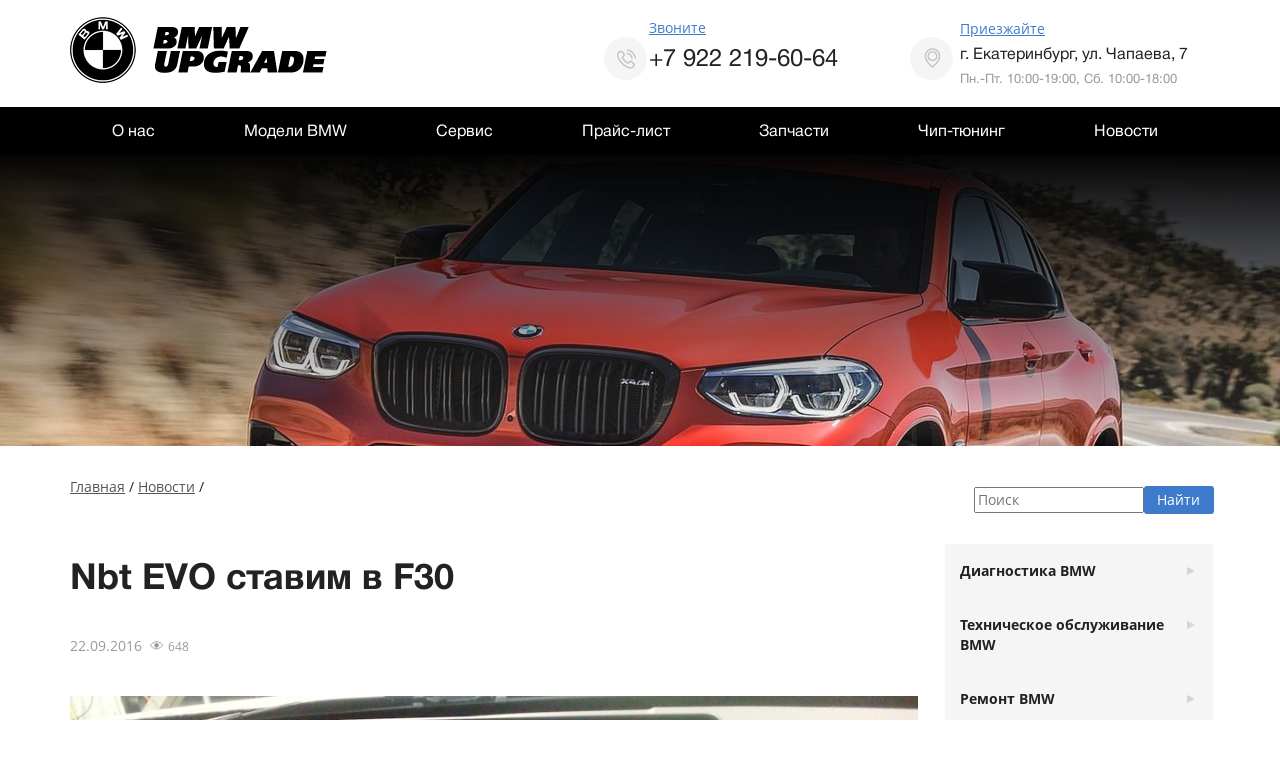

--- FILE ---
content_type: text/html; charset=UTF-8
request_url: https://bmwupgrade.ru/news/nbt-evo-stavim-v-f30/
body_size: 19586
content:
<!DOCTYPE html>
<!--[if lt IE 7]>
<html lang="ru" class="lt-ie9 lt-ie8 lt-ie7"><![endif]-->
<!--[if IE 7]>
<html lang="ru" class="lt-ie9 lt-ie8"><![endif]-->
<!--[if IE 8]>
<html lang="ru" class="lt-ie9"><![endif]-->
<!--[if gt IE 8]><!-->
<html lang="ru">
<!--<![endif]-->
<head>
<meta name="yandex-verification" content="21d3e456676d6051" />
    <meta charset="utf-8"/>
    
    <meta http-equiv="X-UA-Compatible" content="IE=edge"/>
    <meta name="viewport" content="width=device-width, initial-scale=1.0, maximum-scale=1.0, user-scalable=no"/>
    <link rel="shortcut icon" href="/favicon.ico"/>
    <link rel="stylesheet" href="/wp-content/themes/bmw/fonts/stylesheet.css"/>
    <link rel="stylesheet" href="/wp-content/themes/bmw/css/bootstrap.min.css"/>
    <link rel="stylesheet" href="/wp-content/themes/bmw/css/owl.carousel.min.css"/>
    <link rel="stylesheet" href="/wp-content/themes/bmw/css/style-menu.css"/>
    <link rel="stylesheet" href="/wp-content/themes/bmw/css/main.css"/>

<meta name='robots' content='index, follow, max-image-preview:large, max-snippet:-1, max-video-preview:-1' />
	<style>img:is([sizes="auto" i], [sizes^="auto," i]) { contain-intrinsic-size: 3000px 1500px }</style>
	
	<!-- This site is optimized with the Yoast SEO plugin v26.2 - https://yoast.com/wordpress/plugins/seo/ -->
	<title>Nbt EVO ставим в F30 - Автосервис БМВ - BMWupgrade.ru</title>
	<link rel="canonical" href="https://bmwupgrade.ru/news/nbt-evo-stavim-v-f30/" />
	<meta property="og:locale" content="ru_RU" />
	<meta property="og:type" content="article" />
	<meta property="og:title" content="Nbt EVO ставим в F30 - Автосервис БМВ - BMWupgrade.ru" />
	<meta property="og:url" content="https://bmwupgrade.ru/news/nbt-evo-stavim-v-f30/" />
	<meta property="og:site_name" content="Автосервис БМВ - BMWupgrade.ru" />
	<meta property="article:publisher" content="https://www.facebook.com/bmwupgrade.ru" />
	<meta property="article:modified_time" content="2018-03-30T05:07:06+00:00" />
	<meta property="og:image" content="https://bmwupgrade.ru/wp-content/uploads/2016/09/8e0852es-960.jpg" />
	<meta property="og:image:width" content="960" />
	<meta property="og:image:height" content="540" />
	<meta property="og:image:type" content="image/jpeg" />
	<meta name="twitter:card" content="summary_large_image" />
	<script type="application/ld+json" class="yoast-schema-graph">{"@context":"https://schema.org","@graph":[{"@type":"WebPage","@id":"https://bmwupgrade.ru/news/nbt-evo-stavim-v-f30/","url":"https://bmwupgrade.ru/news/nbt-evo-stavim-v-f30/","name":"Nbt EVO ставим в F30 - Автосервис БМВ - BMWupgrade.ru","isPartOf":{"@id":"https://bmwupgrade.ru/#website"},"primaryImageOfPage":{"@id":"https://bmwupgrade.ru/news/nbt-evo-stavim-v-f30/#primaryimage"},"image":{"@id":"https://bmwupgrade.ru/news/nbt-evo-stavim-v-f30/#primaryimage"},"thumbnailUrl":"https://bmwupgrade.ru/wp-content/uploads/2016/09/8e0852es-960.jpg","datePublished":"2016-09-22T08:15:57+00:00","dateModified":"2018-03-30T05:07:06+00:00","breadcrumb":{"@id":"https://bmwupgrade.ru/news/nbt-evo-stavim-v-f30/#breadcrumb"},"inLanguage":"ru-RU","potentialAction":[{"@type":"ReadAction","target":["https://bmwupgrade.ru/news/nbt-evo-stavim-v-f30/"]}]},{"@type":"ImageObject","inLanguage":"ru-RU","@id":"https://bmwupgrade.ru/news/nbt-evo-stavim-v-f30/#primaryimage","url":"https://bmwupgrade.ru/wp-content/uploads/2016/09/8e0852es-960.jpg","contentUrl":"https://bmwupgrade.ru/wp-content/uploads/2016/09/8e0852es-960.jpg","width":960,"height":540},{"@type":"BreadcrumbList","@id":"https://bmwupgrade.ru/news/nbt-evo-stavim-v-f30/#breadcrumb","itemListElement":[{"@type":"ListItem","position":1,"name":"Главная страница","item":"https://bmwupgrade.ru/"},{"@type":"ListItem","position":2,"name":"Новости","item":"https://bmwupgrade.ru/news/"},{"@type":"ListItem","position":3,"name":"Nbt EVO ставим в F30"}]},{"@type":"WebSite","@id":"https://bmwupgrade.ru/#website","url":"https://bmwupgrade.ru/","name":"Автосервис БМВ - BMWupgrade.ru","description":"Автосервис БМВ в Екатеринбурге, ремонт, тюнинг и чип-тюнинг BMW: гарантия, moneyback! Екатеринбург, ул. Чапаева, 7. +7 922 219-60-64","potentialAction":[{"@type":"SearchAction","target":{"@type":"EntryPoint","urlTemplate":"https://bmwupgrade.ru/?s={search_term_string}"},"query-input":{"@type":"PropertyValueSpecification","valueRequired":true,"valueName":"search_term_string"}}],"inLanguage":"ru-RU"}]}</script>
	<!-- / Yoast SEO plugin. -->



<link rel='stylesheet' id='contact-form-7-css' href='https://bmwupgrade.ru/wp-content/plugins/contact-form-7/includes/css/styles.css?ver=6.0.6' type='text/css' media='all' />
<link rel='stylesheet' id='responsive-lightbox-swipebox-css' href='https://bmwupgrade.ru/wp-content/plugins/responsive-lightbox/assets/swipebox/swipebox.min.css?ver=1.5.2' type='text/css' media='all' />
<style id='woocommerce-inline-inline-css' type='text/css'>
.woocommerce form .form-row .required { visibility: visible; }
</style>
<link rel='stylesheet' id='wooswipe-pswp-css-css' href='https://bmwupgrade.ru/wp-content/plugins/wooswipe/public/pswp/photoswipe.css?ver=3.0.1' type='text/css' media='all' />
<link rel='stylesheet' id='wooswipe-pswp-skin-css' href='https://bmwupgrade.ru/wp-content/plugins/wooswipe/public/pswp/default-skin/default-skin.css?ver=3.0.1' type='text/css' media='all' />
<link rel='stylesheet' id='wooswipe-slick-css-css' href='https://bmwupgrade.ru/wp-content/plugins/wooswipe/public/slick/slick.css?ver=3.0.1' type='text/css' media='all' />
<link rel='stylesheet' id='wooswipe-slick-theme-css' href='https://bmwupgrade.ru/wp-content/plugins/wooswipe/public/slick/slick-theme.css?ver=3.0.1' type='text/css' media='all' />
<link rel='stylesheet' id='wooswipe-css-css' href='https://bmwupgrade.ru/wp-content/plugins/wooswipe/public/css/wooswipe.css?ver=3.0.1' type='text/css' media='all' />
<link rel='stylesheet' id='brands-styles-css' href='https://bmwupgrade.ru/wp-content/plugins/woocommerce/assets/css/brands.css?ver=9.8.6' type='text/css' media='all' />
<link rel='stylesheet' id='wp-pagenavi-css' href='https://bmwupgrade.ru/wp-content/plugins/wp-pagenavi/pagenavi-css.css?ver=2.70' type='text/css' media='all' />
<script type="text/javascript" src="https://bmwupgrade.ru/wp-includes/js/jquery/jquery.min.js?ver=3.7.1" id="jquery-core-js"></script>
<script type="text/javascript" src="https://bmwupgrade.ru/wp-includes/js/jquery/jquery-migrate.min.js?ver=3.4.1" id="jquery-migrate-js" defer data-deferred="1"></script>
<script type="text/javascript" src="https://bmwupgrade.ru/wp-content/plugins/responsive-lightbox/assets/swipebox/jquery.swipebox.min.js?ver=1.5.2" id="responsive-lightbox-swipebox-js" defer data-deferred="1"></script>
<script type="text/javascript" src="https://bmwupgrade.ru/wp-includes/js/underscore.min.js?ver=1.13.7" id="underscore-js" defer data-deferred="1"></script>
<script type="text/javascript" src="https://bmwupgrade.ru/wp-content/plugins/responsive-lightbox/assets/infinitescroll/infinite-scroll.pkgd.min.js?ver=4.0.1" id="responsive-lightbox-infinite-scroll-js" defer data-deferred="1"></script>
<script type="text/javascript" id="responsive-lightbox-js-before" src="[data-uri]" defer></script>
<script type="text/javascript" src="https://bmwupgrade.ru/wp-content/plugins/responsive-lightbox/js/front.js?ver=2.5.1" id="responsive-lightbox-js" defer data-deferred="1"></script>
<script type="text/javascript" src="https://bmwupgrade.ru/wp-content/plugins/wooswipe/public/pswp/photoswipe.min.js?ver=3.0.1" id="wooswipe-pswp-js" defer data-deferred="1"></script>
<script type="text/javascript" src="https://bmwupgrade.ru/wp-content/plugins/wooswipe/public/pswp/photoswipe-ui-default.min.js?ver=3.0.1" id="wooswipe-pswp-ui-js" defer data-deferred="1"></script>
<script type="text/javascript" src="https://bmwupgrade.ru/wp-content/plugins/wooswipe/public/slick/slick.min.js?ver=3.0.1" id="wooswipe-slick-js" defer data-deferred="1"></script>
<link rel="https://api.w.org/" href="https://bmwupgrade.ru/wp-json/" /><link rel="EditURI" type="application/rsd+xml" title="RSD" href="https://bmwupgrade.ru/xmlrpc.php?rsd" />
<meta name="generator" content="WordPress 6.8.3" />
<meta name="generator" content="WooCommerce 9.8.6" />
<link rel='shortlink' href='https://bmwupgrade.ru/?p=2589' />
<link rel="alternate" title="oEmbed (JSON)" type="application/json+oembed" href="https://bmwupgrade.ru/wp-json/oembed/1.0/embed?url=https%3A%2F%2Fbmwupgrade.ru%2Fnews%2Fnbt-evo-stavim-v-f30%2F" />
<link rel="alternate" title="oEmbed (XML)" type="text/xml+oembed" href="https://bmwupgrade.ru/wp-json/oembed/1.0/embed?url=https%3A%2F%2Fbmwupgrade.ru%2Fnews%2Fnbt-evo-stavim-v-f30%2F&#038;format=xml" />
<meta name="generator" content="Redux 4.5.7" /><script type="text/javascript" src="[data-uri]" defer></script>
<link rel="stylesheet" href="https://bmwupgrade.ru/wp-content/plugins/wordpress-23-related-posts-plugin/static/themes/vertical-m.css?version=3.6.3" />
    <script type="text/javascript" src="[data-uri]" defer></script>
    	<noscript><style>.woocommerce-product-gallery{ opacity: 1 !important; }</style></noscript>
	<link rel="icon" href="https://bmwupgrade.ru/wp-content/uploads/2017/05/cropped-icon-32x32.png" sizes="32x32" />
<link rel="icon" href="https://bmwupgrade.ru/wp-content/uploads/2017/05/cropped-icon-192x192.png" sizes="192x192" />
<link rel="apple-touch-icon" href="https://bmwupgrade.ru/wp-content/uploads/2017/05/cropped-icon-180x180.png" />
<meta name="msapplication-TileImage" content="https://bmwupgrade.ru/wp-content/uploads/2017/05/cropped-icon-270x270.png" />
<style id="redux-dynamic-css" title="dynamic-css" class="redux-options-output">.site-title{color:#000000;}.site-header{border-top:3px solid #1e73be;border-bottom:3px solid #1e73be;border-left:3px solid #1e73be;border-right:3px solid #1e73be;}.site-header{border-top:3px solid #1e73be;border-bottom:3px solid #1e73be;border-left:3px solid #1e73be;border-right:3px solid #1e73be;}.site-header{margin-top:1px;margin-right:1px;margin-bottom:1px;margin-left:1px;}h2.site-description, .entry-title{font-family:Abel;line-height:40px;font-weight:400;font-style:normal;color:#333;font-size:33px;}</style><script type="text/javascript" src="[data-uri]" defer></script>
<script defer type="text/javascript" src="[data-uri]" defer></script><noscript><img src="https://vk.com/rtrg?p=VK-RTRG-1358747-6g92x" style="position:fixed; left:-999px;" alt=""/></noscript>
</head>
<body data-rsssl=1>


<header>
    <div class="container my_container">
        <div class="row">
            <div class="col-lg-12 col-md-12 height">
                <span class="patch">
                <a href="/" class="logo">
                    <img data-lazyloaded="1" src="[data-uri]" data-src="/wp-content/themes/bmw/images/logo.png" width="257" height="66" alt=""><noscript><img src="/wp-content/themes/bmw/images/logo.png" width="257" height="66" alt=""></noscript>
                </a>
                </span>

                <div class="phone">
                    <a href="tel:+79222196064" class="top">Звоните</a><p class="text">+7 922 219-60-64</p>                </div>

                <div class="adres">
                    <a href="/kontakty/" class="top">Приезжайте</a><p class="text"> г. Екатеринбург, ул. Чапаева, 7</p><p class="grey">Пн.-Пт. 10:00-19:00, Сб. 10:00-18:00</p>                </div>

                <a class="cd-primary-nav-trigger" href="#0">
                    <span class="cd-menu-icon"></span>
                </a>
                <nav>
                    <ul class="cd-primary-nav">
                        <div class="menu-mobilnoe-menyu-container"><li id="menu-item-340" class="menu-item menu-item-type-post_type menu-item-object-page menu-item-340"><a href="https://bmwupgrade.ru/o-nas/">О нас</a></li>
<li id="menu-item-341" class="menu-item menu-item-type-custom menu-item-object-custom menu-item-341"><a href="/model/">Модели BMW</a></li>
<li id="menu-item-328" class="menu-item menu-item-type-custom menu-item-object-custom menu-item-328"><a href="/servis/">Сервис</a></li>
<li id="menu-item-338" class="menu-item menu-item-type-post_type menu-item-object-page menu-item-338"><a href="https://bmwupgrade.ru/prajs-list/">Прайс-лист</a></li>
<li id="menu-item-337" class="menu-item menu-item-type-post_type menu-item-object-page menu-item-337"><a href="https://bmwupgrade.ru/zapchasti/">Запчасти BMW</a></li>
<li id="menu-item-547" class="menu-item menu-item-type-post_type menu-item-object-page menu-item-547"><a href="https://bmwupgrade.ru/drugie-avto/">Чип-тюнинг</a></li>
<li id="menu-item-5364" class="menu-item menu-item-type-custom menu-item-object-custom menu-item-5364"><a href="https://bmwupgrade.ru/news/">Новости</a></li>
<li id="menu-item-332" class="menu-item menu-item-type-post_type menu-item-object-page menu-item-332"><a href="https://bmwupgrade.ru/kontakty/">Контакты</a></li>
</div>                        <li class="line"></li>
                        <li class="phone_new">
                            <a href="tel:+79222196064" class="top">Звоните</a><p class="text">+7 922 219-60-64</p>                        </li>
                        <li class="adres_new">
                            <a href="/kontakty/" class="top">Приезжайте</a><p class="text"> г. Екатеринбург, ул. Чапаева, 7</p><p class="grey">Пн.-Пт. 10:00-19:00, Сб. 10:00-18:00</p>                        </li>
                    </ul>

                </nav>


            </div>
        </div>
    </div>

    <nav class="main-nav">
        <div class="container my_container">
            <div class="row">
                <div class="col-md-12">
                    <ul id="menu-glavnoe" class=""><li id="menu-item-38" class="menu-item menu-item-type-post_type menu-item-object-page menu-item-38"><a href="https://bmwupgrade.ru/o-nas/">О нас</a></li>
<li id="menu-item-421" class="menu-item menu-item-type-custom menu-item-object-custom menu-item-421"><a href="/model/">Модели BMW</a></li>
<li id="menu-item-40" class="sub-menu-big menu-item menu-item-type-custom menu-item-object-custom menu-item-has-children menu-item-40"><a href="/servis/">Сервис</a><div class="sub-menu-big">

	<div class="my-col-md-3"><a href="https://bmwupgrade.ru/servis/texnicheskoe-obsluzhivanie-bmw/">Техническое обслуживание BMW</a>
	<ul class="sub-menu menu-even sub-sub-menu menu-depth-2">
		<li id="menu-item-1346" class="menu-item menu-item-type-post_type menu-item-object-post menu-item-1346"><a href="https://bmwupgrade.ru/zamena-masla-bmw/">Замена масла</a></li>
		<li id="menu-item-1401" class="menu-item menu-item-type-post_type menu-item-object-post menu-item-1401"><a href="https://bmwupgrade.ru/zamena-tormoznyh-kolodok-bmw/">Замена тормозных колодок и дисков</a></li>
		<li id="menu-item-5789" class="menu-item menu-item-type-post_type menu-item-object-post menu-item-5789"><a href="https://bmwupgrade.ru/zamena-tormoznoy-zhidkosti-bmw/">Замена тормозной жидкости</a></li>
		<li id="menu-item-1345" class="menu-item menu-item-type-post_type menu-item-object-post menu-item-1345"><a href="https://bmwupgrade.ru/zamena-filtrov-bmw/">Замена фильтров</a></li>
		<li id="menu-item-8404" class="menu-item menu-item-type-post_type menu-item-object-post menu-item-8404"><a href="https://bmwupgrade.ru/mojka-radiatorov/">Мойка радиатора</a></li>
		<li id="menu-item-1344" class="menu-item menu-item-type-post_type menu-item-object-post menu-item-1344"><a href="https://bmwupgrade.ru/udalenie-sazhevogo-filtra/">Замена и удаление сажевого фильтра</a></li>
		<li id="menu-item-6147" class="menu-item menu-item-type-post_type menu-item-object-post menu-item-6147"><a href="https://bmwupgrade.ru/udalenie-katalizatora/">Удаление катализатора</a></li>
		<li id="menu-item-12648" class="menu-item menu-item-type-post_type menu-item-object-post menu-item-12648"><a href="https://bmwupgrade.ru/udalenie-vixrevyx-zaslonok-bmw/">Удаление вихревых заслонок</a></li>
		<li id="menu-item-5917" class="menu-item menu-item-type-post_type menu-item-object-post menu-item-5917"><a href="https://bmwupgrade.ru/otklyuchenie-egr/">Отключение EGR</a></li>
		<li id="menu-item-9836" class="menu-item menu-item-type-post_type menu-item-object-post menu-item-9836"><a href="https://bmwupgrade.ru/otklyuchenie-adblue/">Отключение AdBlue</a></li>
		<li id="menu-item-275" class="menu-item menu-item-type-post_type menu-item-object-servis menu-item-275"><a href="https://bmwupgrade.ru/remont-podveski-bmw/">Ремонт подвески</a></li>
		<li id="menu-item-5098" class="menu-item menu-item-type-post_type menu-item-object-post menu-item-5098"><a href="https://bmwupgrade.ru/3d-sxod-razval/">Сход-развал</a></li>
		<li id="menu-item-282" class="menu-item menu-item-type-post_type menu-item-object-servis menu-item-282"><a href="https://bmwupgrade.ru/remont-i-zamena-akpp-bmw/">Ремонт и замена АКПП</a></li>

	</ul>
</div>	<div class="my-col-md-3"><a href="https://bmwupgrade.ru/servis/avtoelektrika-bmw/">Автоэлектрика BMW</a>
	<ul class="sub-menu menu-even sub-sub-menu menu-depth-2">
		<li id="menu-item-863" class="menu-item menu-item-type-post_type menu-item-object-servis menu-item-863"><a href="https://bmwupgrade.ru/avtozapusk-bmw/">Установка автозапуска</a></li>
		<li id="menu-item-9442" class="menu-item menu-item-type-post_type menu-item-object-post menu-item-9442"><a href="https://bmwupgrade.ru/apple-carplay/">Активация Apple Carplay</a></li>
		<li id="menu-item-856" class="menu-item menu-item-type-post_type menu-item-object-servis menu-item-856"><a href="https://bmwupgrade.ru/aktivaciya-interneta-v-bmw/">Активация интернета</a></li>
		<li id="menu-item-877" class="menu-item menu-item-type-post_type menu-item-object-servis menu-item-877"><a href="https://bmwupgrade.ru/aktivaciya-sistemy-navigacii/">Активация навигации</a></li>
		<li id="menu-item-870" class="menu-item menu-item-type-post_type menu-item-object-servis menu-item-870"><a href="https://bmwupgrade.ru/programmirovanie-elektronnyx-blokov/">Программирование электронных блоков BMW</a></li>
		<li id="menu-item-857" class="menu-item menu-item-type-post_type menu-item-object-servis menu-item-857"><a href="https://bmwupgrade.ru/vklyuchenie-tv-dvd-v-dvizhenii/">Включение TV/DVD в движении</a></li>
		<li id="menu-item-278" class="after_a menu-item menu-item-type-post_type menu-item-object-servis menu-item-278"><a href="https://bmwupgrade.ru/remont-i-zamena-dvigatelej-bmw/">Ремонт двигателя BMW</a></li>
		<li id="menu-item-1371" class="after_a menu-item menu-item-type-taxonomy menu-item-object-category menu-item-1371"><a href="https://bmwupgrade.ru/servis/diagnostika-bmw/">Диагностика BMW</a></li>

	</ul>
</div>	<div class="my-col-md-3"><a href="https://bmwupgrade.ru/servis/doosnashhenie-bmw/">Дооснащение BMW</a>
	<ul class="sub-menu menu-even sub-sub-menu menu-depth-2">
		<li id="menu-item-6897" class="menu-item menu-item-type-post_type menu-item-object-post menu-item-6897"><a href="https://bmwupgrade.ru/ustanovka-signalizacii/">Установка сигнализации</a></li>
		<li id="menu-item-875" class="menu-item menu-item-type-post_type menu-item-object-servis menu-item-875"><a href="https://bmwupgrade.ru/ustanovka-muzyki/">Установка музыки</a></li>
		<li id="menu-item-8403" class="menu-item menu-item-type-post_type menu-item-object-post menu-item-8403"><a href="https://bmwupgrade.ru/ustanovka-elektricheskogo-farkopa/">Установка фаркопа</a></li>
		<li id="menu-item-874" class="menu-item menu-item-type-post_type menu-item-object-servis menu-item-874"><a href="https://bmwupgrade.ru/sportivnyj-rul-bmw/">Спортивный руль</a></li>
		<li id="menu-item-873" class="menu-item menu-item-type-post_type menu-item-object-servis menu-item-873"><a href="https://bmwupgrade.ru/sistema-nochnogo-videniya/">Система ночного видения</a></li>
		<li id="menu-item-864" class="menu-item menu-item-type-post_type menu-item-object-servis menu-item-864"><a href="https://bmwupgrade.ru/dovodchik-zadnej-dveri/">Доводчик задней двери</a></li>
		<li id="menu-item-867" class="menu-item menu-item-type-post_type menu-item-object-servis menu-item-867"><a href="https://bmwupgrade.ru/kamera-zadnego-vida/">Камера заднего вида</a></li>
		<li id="menu-item-1463" class="after_a menu-item menu-item-type-taxonomy menu-item-object-category menu-item-1463"><a href="https://bmwupgrade.ru/servis/bortovoj-kompyuter-bmw/">Бортовой компьютер BMW</a></li>
		<li id="menu-item-872" class="after_a menu-item menu-item-type-post_type menu-item-object-servis menu-item-872"><a href="https://bmwupgrade.ru/zapravka-i-remont-avtokondicionerov/">Ремонт и заправка кондиционеров BMW</a></li>

	</ul>
</div>	<div class="my-col-md-3"><a href="https://bmwupgrade.ru/servis/tyuning-bmw/">Тюнинг BMW</a>
	<ul class="sub-menu menu-even sub-sub-menu menu-depth-2">
		<li id="menu-item-1894" class="menu-item menu-item-type-post_type menu-item-object-post menu-item-1894"><a href="https://bmwupgrade.ru/aktivnyj-vyxlop-bmw/">Активный выхлоп BMW от iXSOUND</a></li>
		<li id="menu-item-4327" class="menu-item menu-item-type-post_type menu-item-object-post menu-item-4327"><a href="https://bmwupgrade.ru/vyxlopnaya-sistema-thor/">Выхлопная система Thor</a></li>
		<li id="menu-item-290" class="menu-item menu-item-type-post_type menu-item-object-servis menu-item-290"><a href="https://bmwupgrade.ru/tyuning-vyxlopnoj-sistemy/">Тюнинг выхлопной системы BMW</a></li>
		<li id="menu-item-1535" class="after_a menu-item menu-item-type-taxonomy menu-item-object-category menu-item-1535"><a href="https://bmwupgrade.ru/servis/chip-tyuning-bmw/">Чип тюнинг BMW</a></li>
		<li id="menu-item-10652" class="menu-item menu-item-type-post_type menu-item-object-post menu-item-10652"><a href="https://bmwupgrade.ru/rusifikaciya-bmw/">Русификация BMW</a></li>
		<li id="menu-item-1348" class="after_a menu-item menu-item-type-taxonomy menu-item-object-category menu-item-1348"><a href="https://bmwupgrade.ru/servis/proshivka/">Прошивка BMW</a></li>
		<li id="menu-item-1537" class="after_a menu-item menu-item-type-taxonomy menu-item-object-category menu-item-1537"><a href="https://bmwupgrade.ru/servis/programmirovanie-bmw/">Программирование BMW</a></li>

	</ul>
</div>

</div></li><li id="menu-item-41" class="menu-item menu-item-type-post_type menu-item-object-page menu-item-41"><a href="https://bmwupgrade.ru/prajs-list/">Прайс-лист</a></li>
<li id="menu-item-534" class="menu-item menu-item-type-post_type menu-item-object-page menu-item-534"><a href="https://bmwupgrade.ru/zapchasti/">Запчасти</a></li>
<li id="menu-item-536" class="other-auto menu-item menu-item-type-post_type menu-item-object-page menu-item-has-children menu-item-536"><a href="https://bmwupgrade.ru/drugie-avto/">Чип-тюнинг</a>
<ul class="sub-menu menu-odd  menu-depth-1">
	<li id="menu-item-1230" class="menu-item menu-item-type-post_type menu-item-object-page menu-item-1230"><a href="https://bmwupgrade.ru/drugie-avto/chip-tuning-bmw/">BMW</a></li>
	<li id="menu-item-426" class="menu-item menu-item-type-post_type menu-item-object-page menu-item-426"><a href="https://bmwupgrade.ru/drugie-avto/chip-tyuning-mercedes/">Mercedes</a></li>
	<li id="menu-item-425" class="menu-item menu-item-type-post_type menu-item-object-page menu-item-425"><a href="https://bmwupgrade.ru/drugie-avto/chip-tyuning-volkswagen-vw/">Volkswagen (VW)</a></li>
	<li id="menu-item-427" class="menu-item menu-item-type-post_type menu-item-object-page menu-item-427"><a href="https://bmwupgrade.ru/drugie-avto/chip-tyuning-audi/">Audi</a></li>
	<li id="menu-item-411" class="menu-item menu-item-type-post_type menu-item-object-page menu-item-411"><a href="https://bmwupgrade.ru/drugie-avto/chip-tyuning-porsche/">Porsche</a></li>
	<li id="menu-item-409" class="menu-item menu-item-type-post_type menu-item-object-page menu-item-409"><a href="https://bmwupgrade.ru/drugie-avto/chip-tyuning-lexus/">Lexus</a></li>
	<li id="menu-item-410" class="menu-item menu-item-type-post_type menu-item-object-page menu-item-410"><a href="https://bmwupgrade.ru/drugie-avto/chip-tyuning-land-cruiser/">Land Cruiser</a></li>
	<li id="menu-item-428" class="menu-item menu-item-type-post_type menu-item-object-page menu-item-428"><a href="https://bmwupgrade.ru/drugie-avto/chip-tyuning-land-rover/">Land Rover</a></li>
	<li id="menu-item-412" class="menu-item menu-item-type-post_type menu-item-object-page menu-item-412"><a href="https://bmwupgrade.ru/drugie-avto/chip-tyuning-range-rover/">Range Rover</a></li>

</ul>
</li>
<li id="menu-item-3752" class="menu-item menu-item-type-custom menu-item-object-custom menu-item-3752"><a href="/news/">Новости</a></li>
</ul>                </div>
            </div>
        </div>
    </nav>

</header><style scoped>
@media only screen and (max-width: 360px) {
.other_baneer {
background-image: url('https://bmwupgrade.ru/wp-content/uploads/2017/02/all_promo360.jpg')}}
@media only screen and (min-width: 361px) and (max-width: 414px) {
.other_baneer {
background-image: url('https://bmwupgrade.ru/wp-content/uploads/2017/02/all_promo414.jpg')}}
@media only screen and (min-width: 415px) and (max-width: 768px) {
.other_baneer {
background-image: url('https://bmwupgrade.ru/wp-content/uploads/2017/02/all_promo768.jpg')}}
@media only screen and (min-width: 769px) and (max-width: 1280px) {
.other_baneer {
background-image: url('https://bmwupgrade.ru/wp-content/uploads/2017/02/all_promo1280.jpg')}}
@media only screen and (min-width: 1281px) and (max-width: 1366px) {
.other_baneer {
background-image: url('https://bmwupgrade.ru/wp-content/uploads/2017/02/all_promo1366.jpg')}}
@media only screen and (min-width: 1367px) {
.other_baneer {
background-image: url('https://bmwupgrade.ru/wp-content/uploads/2017/02/all_promo.jpg')}}
</style>
    <section class="other_baneer">
        <div class="shadow">
            <div class="container">
                <div class="row">
                    <div class="col-md-12">
                        <div class="content">
                            <div class="my_breadcrumb">
                                <!-- <div id="crumbs"><a href="https://bmwupgrade.ru">Главная</a>  /  <a href="https://bmwupgrade.ru/news/">Новости</a>  /  </div> -->
                            </div>
                            <h2>

                            </h2>
                        </div>
                    </div>
                </div>
            </div>
        </div>
    </section>

<section class="other_single">
    <div class="container">
        <div class="row">
            <div class="col-sm-12 col-md-9">
                <div id="crumbs"><a href="https://bmwupgrade.ru">Главная</a>  /  <a href="https://bmwupgrade.ru/news/">Новости</a>  /  </div>                <h1>
                    Nbt EVO ставим в F30                </h1>
		<span style="color: #999999;">22.09.2016</span>        &nbsp;<span style="color:#999999;">&#128065;&nbsp;<small>648</small></span>                <div class="type_for_img">
                <div class="js-translate-text">
<div class="c-post__pic" itemscope="" itemtype="http://schema.org/ImageObject"><a href="https://bmwupgrade.ru/images/8e0852es-1920.jpg" class="c-lightbox-anchor js-lightbox c-pic-zoom" data-size="1920,1080" rel="noopener" target="_blank" data-rel="lightbox-image-0" data-rl_title="" data-rl_caption="" title=""></p>
<div class="o-img" style="background-color: #717172;" data-size="960,540"><span style="display: block; padding-top: 56.25%"></span><img data-lazyloaded="1" src="[data-uri]" decoding="async" loading="lazy" data-src="https://bmwupgrade.ru/wp-content/uploads/2016/09/8e0852es-960.jpg" width="960" height="540"/><noscript><img decoding="async" loading="lazy" src="https://bmwupgrade.ru/wp-content/uploads/2016/09/8e0852es-960.jpg" width="960" height="540"/></noscript></div>
<div class="c-pic-zoom__label"><span>Полный размер</span></div>
<p></a></div>
</p>
<div class="c-post__pic" itemscope="" itemtype="http://schema.org/ImageObject"><a href="https://bmwupgrade.ru/images/b0852es-1920.jpg" class="c-lightbox-anchor js-lightbox c-pic-zoom" data-size="1920,1080" rel="noopener" target="_blank" data-rel="lightbox-image-1" data-rl_title="" data-rl_caption="" title=""></p>
<div class="o-img" style="background-color: #727176;" data-size="960,540"><span style="display: block; padding-top: 56.25%"></span><img data-lazyloaded="1" src="[data-uri]" decoding="async" loading="lazy" data-src="https://bmwupgrade.ru/wp-content/uploads/2016/09/b0852es-960.jpg" width="960" height="540"/><noscript><img decoding="async" loading="lazy" src="https://bmwupgrade.ru/wp-content/uploads/2016/09/b0852es-960.jpg" width="960" height="540"/></noscript></div>
<div class="c-pic-zoom__label"><span>Полный размер</span></div>
<p></a></div>
</div>

    <div class="info-block1">
    <a href="https://www.youtube.com/channel/UCHW6smkFrCxP4ss8gsitJOg/" target="_blank" title="Подписывайтесь на канал BMWupgrade"><img data-lazyloaded="1" src="[data-uri]" loading="lazy" data-src="/wp-content/themes/bmw/images/youtube.png"><noscript><img loading="lazy" src="/wp-content/themes/bmw/images/youtube.png"></noscript></a>
    </div>
    <br>


                <p>&nbsp;</p><h4>Еще новости</h4><br><div class="row2"><div class="col-xs-12 col-sm-4"><div class="thumbnail"><a href="https://bmwupgrade.ru/news/f01-zamena-knopok-klimat-kontrolya/"><img data-lazyloaded="1" src="[data-uri]" width="227" height="141" data-src="https://bmwupgrade.ru/wp-content/uploads/2019/02/thumb_hcav-buttons-replacement-300x186.jpg" class="attachment-medium size-medium wp-post-image" alt="" decoding="async" data-srcset="https://bmwupgrade.ru/wp-content/uploads/2019/02/thumb_hcav-buttons-replacement-300x186.jpg 300w, https://bmwupgrade.ru/wp-content/uploads/2019/02/thumb_hcav-buttons-replacement-250x155.jpg 250w, https://bmwupgrade.ru/wp-content/uploads/2019/02/thumb_hcav-buttons-replacement.jpg 370w" data-sizes="(max-width: 227px) 100vw, 227px" /><noscript><img width="227" height="141" src="https://bmwupgrade.ru/wp-content/uploads/2019/02/thumb_hcav-buttons-replacement-300x186.jpg" class="attachment-medium size-medium wp-post-image" alt="" decoding="async" srcset="https://bmwupgrade.ru/wp-content/uploads/2019/02/thumb_hcav-buttons-replacement-300x186.jpg 300w, https://bmwupgrade.ru/wp-content/uploads/2019/02/thumb_hcav-buttons-replacement-250x155.jpg 250w, https://bmwupgrade.ru/wp-content/uploads/2019/02/thumb_hcav-buttons-replacement.jpg 370w" sizes="(max-width: 227px) 100vw, 227px" /></noscript></a><span style="color: #999999;"><small>06.02.2019</small>&nbsp; &#128065;&nbsp;<small>1851</small></span><br><a href="https://bmwupgrade.ru/news/f01-zamena-knopok-klimat-kontrolya/">F01 замена кнопок климат контроля</a><br></div></div><div class="col-xs-12 col-sm-4"><div class="thumbnail"><a href="https://bmwupgrade.ru/news/chip-tyuning-volkswagen-touareg-3-0-tdi-249-330-hp/"><img data-lazyloaded="1" src="[data-uri]" width="227" height="141" data-src="https://bmwupgrade.ru/wp-content/uploads/2020/09/thumb_vw-touareg-v6-tdi-chip-tuning-300x186.jpg" class="attachment-medium size-medium wp-post-image" alt="" decoding="async" data-srcset="https://bmwupgrade.ru/wp-content/uploads/2020/09/thumb_vw-touareg-v6-tdi-chip-tuning-300x186.jpg 300w, https://bmwupgrade.ru/wp-content/uploads/2020/09/thumb_vw-touareg-v6-tdi-chip-tuning-250x155.jpg 250w, https://bmwupgrade.ru/wp-content/uploads/2020/09/thumb_vw-touareg-v6-tdi-chip-tuning.jpg 370w" data-sizes="(max-width: 227px) 100vw, 227px" /><noscript><img width="227" height="141" src="https://bmwupgrade.ru/wp-content/uploads/2020/09/thumb_vw-touareg-v6-tdi-chip-tuning-300x186.jpg" class="attachment-medium size-medium wp-post-image" alt="" decoding="async" srcset="https://bmwupgrade.ru/wp-content/uploads/2020/09/thumb_vw-touareg-v6-tdi-chip-tuning-300x186.jpg 300w, https://bmwupgrade.ru/wp-content/uploads/2020/09/thumb_vw-touareg-v6-tdi-chip-tuning-250x155.jpg 250w, https://bmwupgrade.ru/wp-content/uploads/2020/09/thumb_vw-touareg-v6-tdi-chip-tuning.jpg 370w" sizes="(max-width: 227px) 100vw, 227px" /></noscript></a><span style="color: #999999;"><small>16.09.2020</small>&nbsp; &#128065;&nbsp;<small>507</small></span><br><a href="https://bmwupgrade.ru/news/chip-tyuning-volkswagen-touareg-3-0-tdi-249-330-hp/">Чип тюнинг Volkswagen Touareg 3.0 TDI с 249 до 330 л.с.</a><br></div></div><div class="col-xs-12 col-sm-4"><div class="thumbnail"><a href="https://bmwupgrade.ru/news/chip-tyuning-mercedes-gelandewagen-w463-g-350-30d/"><img data-lazyloaded="1" src="[data-uri]" width="227" height="141" data-src="https://bmwupgrade.ru/wp-content/uploads/2020/02/thumb_chip-tuning-gelandewagen-w463-350-30d-300x186.jpg" class="attachment-medium size-medium wp-post-image" alt="" decoding="async" data-srcset="https://bmwupgrade.ru/wp-content/uploads/2020/02/thumb_chip-tuning-gelandewagen-w463-350-30d-300x186.jpg 300w, https://bmwupgrade.ru/wp-content/uploads/2020/02/thumb_chip-tuning-gelandewagen-w463-350-30d-250x155.jpg 250w, https://bmwupgrade.ru/wp-content/uploads/2020/02/thumb_chip-tuning-gelandewagen-w463-350-30d.jpg 370w" data-sizes="(max-width: 227px) 100vw, 227px" /><noscript><img width="227" height="141" src="https://bmwupgrade.ru/wp-content/uploads/2020/02/thumb_chip-tuning-gelandewagen-w463-350-30d-300x186.jpg" class="attachment-medium size-medium wp-post-image" alt="" decoding="async" srcset="https://bmwupgrade.ru/wp-content/uploads/2020/02/thumb_chip-tuning-gelandewagen-w463-350-30d-300x186.jpg 300w, https://bmwupgrade.ru/wp-content/uploads/2020/02/thumb_chip-tuning-gelandewagen-w463-350-30d-250x155.jpg 250w, https://bmwupgrade.ru/wp-content/uploads/2020/02/thumb_chip-tuning-gelandewagen-w463-350-30d.jpg 370w" sizes="(max-width: 227px) 100vw, 227px" /></noscript></a><span style="color: #999999;"><small>17.02.2020</small>&nbsp; &#128065;&nbsp;<small>718</small></span><br><a href="https://bmwupgrade.ru/news/chip-tyuning-mercedes-gelandewagen-w463-g-350-30d/">Чип тюнинг Mercedes Gelandewagen W463 G 350 30d</a><br></div></div><div class="col-xs-12 col-sm-4"><div class="thumbnail"><a href="https://bmwupgrade.ru/news/izmerenie-toka-pokoya/"><img data-lazyloaded="1" src="[data-uri]" width="250" height="141" data-src="https://bmwupgrade.ru/wp-content/uploads/2016/10/4a08e6es-960-300x169.jpg" class="attachment-medium size-medium wp-post-image" alt="" decoding="async" data-srcset="https://bmwupgrade.ru/wp-content/uploads/2016/10/4a08e6es-960-300x169.jpg 300w, https://bmwupgrade.ru/wp-content/uploads/2016/10/4a08e6es-960-768x432.jpg 768w, https://bmwupgrade.ru/wp-content/uploads/2016/10/4a08e6es-960-250x141.jpg 250w, https://bmwupgrade.ru/wp-content/uploads/2016/10/4a08e6es-960.jpg 960w" data-sizes="(max-width: 250px) 100vw, 250px" /><noscript><img width="250" height="141" src="https://bmwupgrade.ru/wp-content/uploads/2016/10/4a08e6es-960-300x169.jpg" class="attachment-medium size-medium wp-post-image" alt="" decoding="async" srcset="https://bmwupgrade.ru/wp-content/uploads/2016/10/4a08e6es-960-300x169.jpg 300w, https://bmwupgrade.ru/wp-content/uploads/2016/10/4a08e6es-960-768x432.jpg 768w, https://bmwupgrade.ru/wp-content/uploads/2016/10/4a08e6es-960-250x141.jpg 250w, https://bmwupgrade.ru/wp-content/uploads/2016/10/4a08e6es-960.jpg 960w" sizes="(max-width: 250px) 100vw, 250px" /></noscript></a><span style="color: #999999;"><small>13.10.2016</small>&nbsp; &#128065;&nbsp;<small>476</small></span><br><a href="https://bmwupgrade.ru/news/izmerenie-toka-pokoya/">измерение тока покоя</a><br></div></div><div class="col-xs-12 col-sm-4"><div class="thumbnail"><a href="https://bmwupgrade.ru/news/x5-f15-zamena-rulya-na-m-rul/"><img data-lazyloaded="1" src="[data-uri]" width="227" height="141" data-src="https://bmwupgrade.ru/wp-content/uploads/2021/04/thumb_x5-f15-driving-wheel-replacement-300x186.jpg" class="attachment-medium size-medium wp-post-image" alt="" decoding="async" data-srcset="https://bmwupgrade.ru/wp-content/uploads/2021/04/thumb_x5-f15-driving-wheel-replacement-300x186.jpg 300w, https://bmwupgrade.ru/wp-content/uploads/2021/04/thumb_x5-f15-driving-wheel-replacement-250x155.jpg 250w, https://bmwupgrade.ru/wp-content/uploads/2021/04/thumb_x5-f15-driving-wheel-replacement.jpg 370w" data-sizes="(max-width: 227px) 100vw, 227px" /><noscript><img width="227" height="141" src="https://bmwupgrade.ru/wp-content/uploads/2021/04/thumb_x5-f15-driving-wheel-replacement-300x186.jpg" class="attachment-medium size-medium wp-post-image" alt="" decoding="async" srcset="https://bmwupgrade.ru/wp-content/uploads/2021/04/thumb_x5-f15-driving-wheel-replacement-300x186.jpg 300w, https://bmwupgrade.ru/wp-content/uploads/2021/04/thumb_x5-f15-driving-wheel-replacement-250x155.jpg 250w, https://bmwupgrade.ru/wp-content/uploads/2021/04/thumb_x5-f15-driving-wheel-replacement.jpg 370w" sizes="(max-width: 227px) 100vw, 227px" /></noscript></a><span style="color: #999999;"><small>21.04.2021</small>&nbsp; &#128065;&nbsp;<small>2774</small></span><br><a href="https://bmwupgrade.ru/news/x5-f15-zamena-rulya-na-m-rul/">X5 F15 замена руля на ///M руль</a><br></div></div><div class="col-xs-12 col-sm-4"><div class="thumbnail"><a href="https://bmwupgrade.ru/news/x6-e71-35i-chip-tyuning/"><img data-lazyloaded="1" src="[data-uri]" width="227" height="141" data-src="https://bmwupgrade.ru/wp-content/uploads/2021/04/thumb_x6-e71-chip-tuning-300x186.jpg" class="attachment-medium size-medium wp-post-image" alt="" decoding="async" data-srcset="https://bmwupgrade.ru/wp-content/uploads/2021/04/thumb_x6-e71-chip-tuning-300x186.jpg 300w, https://bmwupgrade.ru/wp-content/uploads/2021/04/thumb_x6-e71-chip-tuning-250x155.jpg 250w, https://bmwupgrade.ru/wp-content/uploads/2021/04/thumb_x6-e71-chip-tuning.jpg 370w" data-sizes="(max-width: 227px) 100vw, 227px" /><noscript><img width="227" height="141" src="https://bmwupgrade.ru/wp-content/uploads/2021/04/thumb_x6-e71-chip-tuning-300x186.jpg" class="attachment-medium size-medium wp-post-image" alt="" decoding="async" srcset="https://bmwupgrade.ru/wp-content/uploads/2021/04/thumb_x6-e71-chip-tuning-300x186.jpg 300w, https://bmwupgrade.ru/wp-content/uploads/2021/04/thumb_x6-e71-chip-tuning-250x155.jpg 250w, https://bmwupgrade.ru/wp-content/uploads/2021/04/thumb_x6-e71-chip-tuning.jpg 370w" sizes="(max-width: 227px) 100vw, 227px" /></noscript></a><span style="color: #999999;"><small>13.04.2021</small>&nbsp; &#128065;&nbsp;<small>204</small></span><br><a href="https://bmwupgrade.ru/news/x6-e71-35i-chip-tyuning/">X6 E71 35i чип тюнинг</a><br></div></div></div>
		
<div class="wp_rp_wrap  wp_rp_vertical_m" id="wp_rp_first"><div class="wp_rp_content"><p>&nbsp;</p><h4 class="related_post_title">Смотрите также</h4><ul class="related_post wp_rp"><li data-position="0" data-poid="in-119" data-post-type="none" ><a href="https://bmwupgrade.ru/mikrosxemy/" class="wp_rp_thumbnail"><img data-lazyloaded="1" src="[data-uri]" data-src="https://bmwupgrade.ru/wp-content/uploads/2017/02/bmw-chips-150x150.jpg" alt="Микросхемы BMW" width="150" height="150" /><noscript><img src="https://bmwupgrade.ru/wp-content/uploads/2017/02/bmw-chips-150x150.jpg" alt="Микросхемы BMW" width="150" height="150" /></noscript></a><a href="https://bmwupgrade.ru/mikrosxemy/" class="wp_rp_title">Микросхемы BMW</a></li><li data-position="1" data-poid="in-174" data-post-type="none" ><a href="https://bmwupgrade.ru/cic-car-information-computer/" class="wp_rp_thumbnail"><img data-lazyloaded="1" src="[data-uri]" data-src="https://bmwupgrade.ru/wp-content/uploads/2017/02/bmw-cic-install-150x150.jpg" alt="CIC (Car Information Computer)" width="150" height="150" /><noscript><img src="https://bmwupgrade.ru/wp-content/uploads/2017/02/bmw-cic-install-150x150.jpg" alt="CIC (Car Information Computer)" width="150" height="150" /></noscript></a><a href="https://bmwupgrade.ru/cic-car-information-computer/" class="wp_rp_title">CIC (Car Information Computer)</a></li><li data-position="2" data-poid="in-189" data-post-type="none" ><a href="https://bmwupgrade.ru/aktivaciya-sistemy-navigacii/" class="wp_rp_thumbnail"><img data-lazyloaded="1" src="[data-uri]" data-src="https://bmwupgrade.ru/wp-content/uploads/2017/02/cic-navigation-150x150.jpg" alt="Активация навигации BMW" width="150" height="150" /><noscript><img src="https://bmwupgrade.ru/wp-content/uploads/2017/02/cic-navigation-150x150.jpg" alt="Активация навигации BMW" width="150" height="150" /></noscript></a><a href="https://bmwupgrade.ru/aktivaciya-sistemy-navigacii/" class="wp_rp_title">Активация навигации BMW</a></li><li data-position="3" data-poid="in-167" data-post-type="none" ><a href="https://bmwupgrade.ru/pereproshivka-bmw-e84-x1-2-0-v-2-8/" class="wp_rp_thumbnail"><img data-lazyloaded="1" src="[data-uri]" data-src="https://bmwupgrade.ru/wp-content/uploads/2017/02/x1_e84-150x150.jpg" alt="Перепрошивка BMW E84 X1 2.0 в 2.8" width="150" height="150" /><noscript><img src="https://bmwupgrade.ru/wp-content/uploads/2017/02/x1_e84-150x150.jpg" alt="Перепрошивка BMW E84 X1 2.0 в 2.8" width="150" height="150" /></noscript></a><a href="https://bmwupgrade.ru/pereproshivka-bmw-e84-x1-2-0-v-2-8/" class="wp_rp_title">Перепрошивка BMW E84 X1 2.0 в 2.8</a></li><li data-position="4" data-poid="in-1161" data-post-type="none" ><a href="https://bmwupgrade.ru/tjuningovye-proshivki/" class="wp_rp_thumbnail"><img data-lazyloaded="1" src="[data-uri]" data-src="https://bmwupgrade.ru/wp-content/uploads/2017/08/bmw-tuning-firmware-150x150.jpg" alt="Тюнинговые прошивки BMW" width="150" height="150" /><noscript><img src="https://bmwupgrade.ru/wp-content/uploads/2017/08/bmw-tuning-firmware-150x150.jpg" alt="Тюнинговые прошивки BMW" width="150" height="150" /></noscript></a><a href="https://bmwupgrade.ru/tjuningovye-proshivki/" class="wp_rp_title">Тюнинговые прошивки BMW</a></li><li data-position="5" data-poid="in-96" data-post-type="none" ><a href="https://bmwupgrade.ru/dizelnye-dvigateli/" class="wp_rp_thumbnail"><img data-lazyloaded="1" src="[data-uri]" data-src="https://bmwupgrade.ru/wp-content/uploads/2017/02/bmw-n47-150x150.jpg" alt="Ремонт дизельных двигателей BMW" width="150" height="150" /><noscript><img src="https://bmwupgrade.ru/wp-content/uploads/2017/02/bmw-n47-150x150.jpg" alt="Ремонт дизельных двигателей BMW" width="150" height="150" /></noscript></a><a href="https://bmwupgrade.ru/dizelnye-dvigateli/" class="wp_rp_title">Ремонт дизельных двигателей BMW</a></li></ul></div></div>
                </div>
            </div>
            <div class="col-md-3 col-sm-12 side-bar">
    <section class="flexbox searchform">
    <form action="https://bmwupgrade.ru" method="get">
        <div class="stretch">
            <input type="text" name="s" placeholder="Поиск" value=""/>
        </div>
        <div class="normal">
            <input type="submit" id="searchsubmit" value="Найти"/>
        </div>
    </form>
    </section>

    <div class="accordion-wrap">
        <button class="accordion-tugle">
            Все услуги сервиса<div>&#9660;</div>
        </button>
        <ul id="accordion" class="accordion">
        <div class="menu-sajdbar2-container"><li id="menu-item-911" class="link menu-item menu-item-type-post_type menu-item-object-servis menu-item-has-children menu-item-911"><a href="https://bmwupgrade.ru/servis/diagnostika-bmw/">Диагностика BMW</a>
<ul class="sub-menu">
	<li id="menu-item-979" class="menu-item menu-item-type-post_type menu-item-object-servis menu-item-979"><a href="https://bmwupgrade.ru/kompyuternaya-diagnostika-bmw/">Компьютерная диагностика BMW</a></li>
	<li id="menu-item-972" class="menu-item menu-item-type-post_type menu-item-object-servis menu-item-972"><a href="https://bmwupgrade.ru/diagnostika-transmissiji-bmw/">Диагностика трансмиссии BMW</a></li>
	<li id="menu-item-973" class="menu-item menu-item-type-post_type menu-item-object-servis menu-item-973"><a href="https://bmwupgrade.ru/diagnostika-ebu-bmw/">Диагностика ЭБУ BMW</a></li>
	<li id="menu-item-974" class="menu-item menu-item-type-post_type menu-item-object-servis menu-item-974"><a href="https://bmwupgrade.ru/diagnostika-bmw-pered-pokupkoj/">Диагностика BMW перед покупкой</a></li>
	<li id="menu-item-977" class="menu-item menu-item-type-post_type menu-item-object-servis menu-item-977"><a href="https://bmwupgrade.ru/diagnostika-podveski-bmw/">Диагностика подвески BMW</a></li>
	<li id="menu-item-978" class="menu-item menu-item-type-post_type menu-item-object-servis menu-item-978"><a href="https://bmwupgrade.ru/diagnostika-dvigatelya-bmw/">Диагностика двигателя BMW</a></li>
</ul>
</li>
<li id="menu-item-944" class="link menu-item menu-item-type-post_type menu-item-object-servis menu-item-has-children menu-item-944"><a href="https://bmwupgrade.ru/servis/texnicheskoe-obsluzhivanie-bmw/">Техническое обслуживание BMW</a>
<ul class="sub-menu">
	<li id="menu-item-938" class="menu-item menu-item-type-post_type menu-item-object-servis menu-item-938"><a href="https://bmwupgrade.ru/zamena-masla-bmw/">Замена масла BMW</a></li>
	<li id="menu-item-3554" class="menu-item menu-item-type-post_type menu-item-object-post menu-item-3554"><a href="https://bmwupgrade.ru/zamena-svechej-zazhiganiya-bmw/">Замена свечей зажигания BMW</a></li>
	<li id="menu-item-939" class="menu-item menu-item-type-post_type menu-item-object-servis menu-item-939"><a href="https://bmwupgrade.ru/zamena-filtrov-bmw/">Замена фильтров BMW</a></li>
	<li id="menu-item-1756" class="menu-item menu-item-type-post_type menu-item-object-post menu-item-1756"><a href="https://bmwupgrade.ru/zamena-tormoznyh-kolodok-bmw/">Замена тормозных колодок и дисков BMW</a></li>
	<li id="menu-item-1757" class="menu-item menu-item-type-post_type menu-item-object-post menu-item-1757"><a href="https://bmwupgrade.ru/zamena-tormoznoy-zhidkosti-bmw/">Замена тормозной жидкости BMW</a></li>
	<li id="menu-item-947" class="menu-item menu-item-type-post_type menu-item-object-servis menu-item-947"><a href="https://bmwupgrade.ru/3d-sxod-razval/">Сход-развал BMW и Mercedes</a></li>
	<li id="menu-item-927" class="menu-item menu-item-type-post_type menu-item-object-servis menu-item-927"><a href="https://bmwupgrade.ru/zapravka-i-remont-avtokondicionerov/">Ремонт и заправка кондиционеров BMW</a></li>
	<li id="menu-item-8402" class="menu-item menu-item-type-post_type menu-item-object-post menu-item-8402"><a href="https://bmwupgrade.ru/mojka-radiatorov/">Мойка радиаторов</a></li>
	<li id="menu-item-948" class="menu-item menu-item-type-post_type menu-item-object-servis menu-item-948"><a href="https://bmwupgrade.ru/udalenie-sazhevogo-filtra/">Замена и удаление сажевого фильтра BMW</a></li>
	<li id="menu-item-971" class="menu-item menu-item-type-post_type menu-item-object-servis menu-item-971"><a href="https://bmwupgrade.ru/udalenie-katalizatora/">Удаление катализатора BMW</a></li>
</ul>
</li>
<li id="menu-item-1539" class="link menu-item menu-item-type-taxonomy menu-item-object-category menu-item-has-children menu-item-1539"><a href="https://bmwupgrade.ru/servis/remont-bmw/">Ремонт BMW</a>
<ul class="sub-menu">
	<li id="menu-item-941" class="menu-item menu-item-type-post_type menu-item-object-servis menu-item-941"><a href="https://bmwupgrade.ru/remont-podveski-bmw/">Ремонт подвески BMW</a></li>
	<li id="menu-item-940" class="menu-item menu-item-type-post_type menu-item-object-servis menu-item-940"><a href="https://bmwupgrade.ru/remont-i-zamena-akpp-bmw/">Ремонт и замена АКПП</a></li>
	<li id="menu-item-942" class="menu-item menu-item-type-post_type menu-item-object-servis menu-item-942"><a href="https://bmwupgrade.ru/remont-rulevogo-upravleniya/">Ремонт рулевого управления BMW</a></li>
	<li id="menu-item-945" class="menu-item menu-item-type-post_type menu-item-object-servis menu-item-945"><a href="https://bmwupgrade.ru/remont-sistemy-oxlazhdeniya/">Ремонт системы охлаждения</a></li>
	<li id="menu-item-946" class="menu-item menu-item-type-post_type menu-item-object-servis menu-item-946"><a href="https://bmwupgrade.ru/remont-toplivnoj-sistemy/">Ремонт топливной системы</a></li>
	<li id="menu-item-930" class="menu-item menu-item-type-post_type menu-item-object-servis menu-item-930"><a href="https://bmwupgrade.ru/remont-i-zamena-dvigatelej-bmw/">Ремонт двигателя BMW</a></li>
	<li id="menu-item-931" class="menu-item menu-item-type-post_type menu-item-object-servis menu-item-931"><a href="https://bmwupgrade.ru/benzinovye-dvigateli/">Ремонт бензиновых двигателей BMW</a></li>
	<li id="menu-item-934" class="menu-item menu-item-type-post_type menu-item-object-servis menu-item-934"><a href="https://bmwupgrade.ru/dizelnye-dvigateli/">Ремонт дизельных двигателей BMW</a></li>
</ul>
</li>
<li id="menu-item-949" class="link menu-item menu-item-type-post_type menu-item-object-servis menu-item-has-children menu-item-949"><a href="https://bmwupgrade.ru/servis/tyuning-bmw/">Тюнинг BMW</a>
<ul class="sub-menu">
	<li id="menu-item-951" class="menu-item menu-item-type-post_type menu-item-object-servis menu-item-951"><a href="https://bmwupgrade.ru/tyuning-vyxlopnoj-sistemy/">Тюнинг выхлопной системы BMW</a></li>
	<li id="menu-item-7410" class="menu-item menu-item-type-post_type menu-item-object-post menu-item-7410"><a href="https://bmwupgrade.ru/vyxlopnaya-sistema-thor/">Выхлоп Thor</a></li>
	<li id="menu-item-7411" class="menu-item menu-item-type-post_type menu-item-object-post menu-item-7411"><a href="https://bmwupgrade.ru/aktivnyj-vyxlop-bmw/">Выхлоп iXSOUND</a></li>
	<li id="menu-item-992" class="menu-item menu-item-type-post_type menu-item-object-servis menu-item-992"><a href="https://bmwupgrade.ru/restajling-optika-perednie-krylya-bampera/">Рестайлинг BMW</a></li>
	<li id="menu-item-1551" class="menu-item menu-item-type-post_type menu-item-object-post menu-item-1551"><a href="https://bmwupgrade.ru/swap-tuning/">Свап BMW</a></li>
</ul>
</li>
<li id="menu-item-954" class="link menu-item menu-item-type-post_type menu-item-object-servis menu-item-954"><a href="https://bmwupgrade.ru/servis/chip-tyuning-bmw/">Чип-тюнинг BMW</a></li>
<li id="menu-item-916" class="link menu-item menu-item-type-post_type menu-item-object-servis menu-item-has-children menu-item-916"><a href="https://bmwupgrade.ru/servis/doosnashhenie-bmw/">Дооснащение BMW</a>
<ul class="sub-menu">
	<li id="menu-item-921" class="menu-item menu-item-type-post_type menu-item-object-servis menu-item-921"><a href="https://bmwupgrade.ru/avtozapusk-bmw/">Установка автозапуска BMW</a></li>
	<li id="menu-item-919" class="menu-item menu-item-type-post_type menu-item-object-servis menu-item-919"><a href="https://bmwupgrade.ru/cic-car-information-computer/">CIC (Car Information Computer)</a></li>
	<li id="menu-item-918" class="menu-item menu-item-type-post_type menu-item-object-servis menu-item-918"><a href="https://bmwupgrade.ru/bmw-professional-nbt/">BMW Professional NBT</a></li>
	<li id="menu-item-3469" class="menu-item menu-item-type-post_type menu-item-object-post menu-item-3469"><a href="https://bmwupgrade.ru/ustanovka-nbt-evo-bmw/">BMW NBT Evo</a></li>
	<li id="menu-item-920" class="menu-item menu-item-type-post_type menu-item-object-servis menu-item-920"><a href="https://bmwupgrade.ru/idrive-touch/">iDrive Touch</a></li>
	<li id="menu-item-917" class="menu-item menu-item-type-post_type menu-item-object-servis menu-item-917"><a href="https://bmwupgrade.ru/proekciya-na-lobovoe-steklo-bmw/">Проекция на лобовое стекло BMW</a></li>
	<li id="menu-item-922" class="menu-item menu-item-type-post_type menu-item-object-servis menu-item-922"><a href="https://bmwupgrade.ru/dovodchik-zadnej-dveri/">Доводчик задней двери</a></li>
	<li id="menu-item-924" class="menu-item menu-item-type-post_type menu-item-object-servis menu-item-924"><a href="https://bmwupgrade.ru/kamera-zadnego-vida/">Установка камеры заднего вида</a></li>
	<li id="menu-item-8401" class="menu-item menu-item-type-post_type menu-item-object-post menu-item-8401"><a href="https://bmwupgrade.ru/ustanovka-elektricheskogo-farkopa/">Установка электрического фаркопа</a></li>
	<li id="menu-item-963" class="menu-item menu-item-type-post_type menu-item-object-servis menu-item-963"><a href="https://bmwupgrade.ru/sistema-nochnogo-videniya/">Система ночного видения</a></li>
	<li id="menu-item-925" class="menu-item menu-item-type-post_type menu-item-object-servis menu-item-925"><a href="https://bmwupgrade.ru/perednie-fary/">Тюнинг фар BMW</a></li>
	<li id="menu-item-923" class="menu-item menu-item-type-post_type menu-item-object-servis menu-item-923"><a href="https://bmwupgrade.ru/zadnie-fonari/">Замена задних фонарей BMW</a></li>
	<li id="menu-item-964" class="menu-item menu-item-type-post_type menu-item-object-servis menu-item-964"><a href="https://bmwupgrade.ru/sportivnyj-rul-bmw/">Спортивный руль BMW</a></li>
	<li id="menu-item-965" class="menu-item menu-item-type-post_type menu-item-object-servis menu-item-965"><a href="https://bmwupgrade.ru/ustanovka-muzyki/">Установка музыки BMW</a></li>
	<li id="menu-item-1549" class="menu-item menu-item-type-post_type menu-item-object-post menu-item-1549"><a href="https://bmwupgrade.ru/webasto-bmw/">Установка Webasto</a></li>
	<li id="menu-item-7409" class="menu-item menu-item-type-post_type menu-item-object-post menu-item-7409"><a href="https://bmwupgrade.ru/vyxlopnaya-sistema-thor/">Выхлопная система Thor</a></li>
</ul>
</li>
<li id="menu-item-1544" class="link menu-item menu-item-type-taxonomy menu-item-object-category menu-item-has-children menu-item-1544"><a href="https://bmwupgrade.ru/servis/bortovoj-kompyuter-bmw/">Бортовой компьютер BMW</a>
<ul class="sub-menu">
	<li id="menu-item-968" class="menu-item menu-item-type-post_type menu-item-object-servis menu-item-968"><a href="https://bmwupgrade.ru/aktivaciya-sistemy-navigacii/">Активация навигации BMW</a></li>
	<li id="menu-item-895" class="menu-item menu-item-type-post_type menu-item-object-servis menu-item-895"><a href="https://bmwupgrade.ru/aktivaciya-interneta-v-bmw/">Активация интернета в BMW</a></li>
	<li id="menu-item-967" class="menu-item menu-item-type-post_type menu-item-object-servis menu-item-967"><a href="https://bmwupgrade.ru/perevod-mili-v-kilometry-na-spidometre/">Перевод мили в км BMW</a></li>
	<li id="menu-item-966" class="menu-item menu-item-type-post_type menu-item-object-servis menu-item-966"><a href="https://bmwupgrade.ru/rusifikaciya-bmw/">Русификация BMW</a></li>
	<li id="menu-item-896" class="menu-item menu-item-type-post_type menu-item-object-servis menu-item-896"><a href="https://bmwupgrade.ru/vklyuchenie-tv-dvd-v-dvizhenii/">Включение TV/DVD в движении BMW</a></li>
</ul>
</li>
<li id="menu-item-1543" class="link menu-item menu-item-type-taxonomy menu-item-object-category menu-item-has-children menu-item-1543"><a href="https://bmwupgrade.ru/servis/programmirovanie-bmw/">Программирование BMW</a>
<ul class="sub-menu">
	<li id="menu-item-1548" class="menu-item menu-item-type-post_type menu-item-object-post menu-item-1548"><a href="https://bmwupgrade.ru/kljuchi/">Замена ключа BMW</a></li>
	<li id="menu-item-899" class="menu-item menu-item-type-post_type menu-item-object-servis menu-item-899"><a href="https://bmwupgrade.ru/obnovlenie-po-bmw/">Обновление ПО BMW</a></li>
	<li id="menu-item-900" class="menu-item menu-item-type-post_type menu-item-object-servis menu-item-900"><a href="https://bmwupgrade.ru/privyazka-elektronnyx-blokov/">Привязка электронных блоков BMW</a></li>
	<li id="menu-item-909" class="menu-item menu-item-type-post_type menu-item-object-servis menu-item-909"><a href="https://bmwupgrade.ru/programmirovanie-elektronnyx-blokov/">Программирование электронных блоков BMW</a></li>
</ul>
</li>
<li id="menu-item-1545" class="link menu-item menu-item-type-taxonomy menu-item-object-category menu-item-has-children menu-item-1545"><a href="https://bmwupgrade.ru/servis/proshivka/">Прошивка BMW</a>
<ul class="sub-menu">
	<li id="menu-item-903" class="menu-item menu-item-type-post_type menu-item-object-servis menu-item-903"><a href="https://bmwupgrade.ru/pereproshivka-bmw-f10-520-v-528/">Перепрошивка BMW F10 520 в 528</a></li>
	<li id="menu-item-904" class="menu-item menu-item-type-post_type menu-item-object-servis menu-item-904"><a href="https://bmwupgrade.ru/pereproshivka-bmw-f20-116-v-118/">Перепрошивка BMW F20 116 в 118</a></li>
	<li id="menu-item-906" class="menu-item menu-item-type-post_type menu-item-object-servis menu-item-906"><a href="https://bmwupgrade.ru/pereproshivka-bmw-f30-316i-v-320ed/">Перепрошивка BMW F30 316i в 320ed</a></li>
	<li id="menu-item-907" class="menu-item menu-item-type-post_type menu-item-object-servis menu-item-907"><a href="https://bmwupgrade.ru/pereproshivka-bmw-f30-320-v-328/">Перепрошивка BMW F30 320 в 328</a></li>
	<li id="menu-item-902" class="menu-item menu-item-type-post_type menu-item-object-servis menu-item-902"><a href="https://bmwupgrade.ru/pereproshivka-bmw-e84-x1-2-0-v-2-8/">Перепрошивка BMW E84 X1 2.0 в 2.8</a></li>
	<li id="menu-item-905" class="menu-item menu-item-type-post_type menu-item-object-servis menu-item-905"><a href="https://bmwupgrade.ru/pereproshivka-bmw-f25-x3-2-0-v-2-8/">Перепрошивка BMW F25 X3 2.0 в 2.8</a></li>
	<li id="menu-item-908" class="menu-item menu-item-type-post_type menu-item-object-servis menu-item-908"><a href="https://bmwupgrade.ru/pereproshivka-bmw-x5-f15-2-5d-v-3-0d/">Перепрошивка BMW X5 F15 2.5d в 3.0d</a></li>
</ul>
</li>
<li id="menu-item-893" class="link menu-item menu-item-type-post_type menu-item-object-servis menu-item-has-children menu-item-893"><a href="https://bmwupgrade.ru/servis/avtoelektrika-bmw/">Автоэлектрика BMW</a>
<ul class="sub-menu">
	<li id="menu-item-910" class="menu-item menu-item-type-post_type menu-item-object-servis menu-item-910"><a href="https://bmwupgrade.ru/remont-ebu-bmw/">Ремонт блоков управления (ЭБУ) BMW</a></li>
	<li id="menu-item-1546" class="menu-item menu-item-type-post_type menu-item-object-post menu-item-1546"><a href="https://bmwupgrade.ru/remont-bloka-frm-bmw/">Ремонт блока FRM BMW</a></li>
	<li id="menu-item-898" class="menu-item menu-item-type-post_type menu-item-object-servis menu-item-898"><a href="https://bmwupgrade.ru/mikrosxemy/">Микросхемы BMW</a></li>
</ul>
</li>
</div>            </ul>
    </div>
    <div class="baner-sidebar">
            </div>
    <div id="fixedbar">

    <div class="info-block1">
    <h4>Соцсети</h4>
       <div class="icon-bar">
       <div>
       <a title="Youtube BMWupgrade" href="https://www.youtube.com/channel/UCHW6smkFrCxP4ss8gsitJOg/" target="_blank"><img data-lazyloaded="1" src="[data-uri]" data-src="/wp-content/uploads/2022/04/i64-yt.png" alt="Youtube" /><noscript><img src="/wp-content/uploads/2022/04/i64-yt.png" alt="Youtube" /></noscript></a>
       </div>
       <div>
       <a title="Telegram BMWupgrade" href="https://t.me/bmwupgraderu" target="_blank"><img data-lazyloaded="1" src="[data-uri]" data-src="/wp-content/uploads/2022/04/i64-tlg.png" alt="Telegram" /><noscript><img src="/wp-content/uploads/2022/04/i64-tlg.png" alt="Telegram" /></noscript></a>
       </div>
       <div>
       <a title="VK BMWupgrade" href="https://vk.com/bmwupgraderu" target="_blank"><img data-lazyloaded="1" src="[data-uri]" data-src="/wp-content/uploads/2022/04/i64-vk.png" alt="VK" /><noscript><img src="/wp-content/uploads/2022/04/i64-vk.png" alt="VK" /></noscript></a>
       </div>
       </div>
    </div>
              
    <div class="info-block1" id="instafeed">
<!--    <h4>Инстаграм @bmwupgrade</h4>
                <br> //-->
                    </div>
    </div>
</div>        </div>
    </div>
</section>


<footer>
    <div class="container" id="my_footer">
        <div class="row">
            <div class="col-lg-12 col-md-12">
                <a href="/" class="logo">
                    <img data-lazyloaded="1" src="[data-uri]" data-src="/wp-content/themes/bmw/images/logo_footer_new.png" alt=""><noscript><img src="/wp-content/themes/bmw/images/logo_footer_new.png" alt=""></noscript>
                </a>

                <div class="phone-wrap">
                    <div class="phone">
                        <a href="tel:+79222196064" class="top">Звоните</a><p class="text">+7 922 219-60-64</p>                        <p>&nbsp;</p>
                        <div style="margin-top: 3px;">
                            SEO продвижение: <a href="https://yeswp.ru" title="SEO продвижение сайтов на Вордпресс" style="color: #3F7BCC; font-size: 1em;" target="_blank">YesWP</a>
                        </div>

                    </div>
                </div>


                <div class="adres">
                    <a href="/kontakty/" class="top">Приезжайте</a><p class="text"> г. Екатеринбург, ул. Чапаева, 7</p><p class="grey">Пн.-Пт. 10:00-19:00, Сб. 10:00-18:00</p>
                    <p class="text mail">bmw@bmwupgrade.ru</p>                </div>
            </div>
        </div>
    </div>
</footer>

<script type="speculationrules">
{"prefetch":[{"source":"document","where":{"and":[{"href_matches":"\/*"},{"not":{"href_matches":["\/wp-*.php","\/wp-admin\/*","\/wp-content\/uploads\/*","\/wp-content\/*","\/wp-content\/plugins\/*","\/wp-content\/themes\/bmw\/*","\/*\\?(.+)"]}},{"not":{"selector_matches":"a[rel~=\"nofollow\"]"}},{"not":{"selector_matches":".no-prefetch, .no-prefetch a"}}]},"eagerness":"conservative"}]}
</script>
<script src="[data-uri]" defer></script>
<link rel='stylesheet' id='wc-blocks-style-css' href='https://bmwupgrade.ru/wp-content/plugins/woocommerce/assets/client/blocks/wc-blocks.css?ver=wc-9.8.6' type='text/css' media='all' />
<script type="text/javascript" src="https://bmwupgrade.ru/wp-includes/js/dist/hooks.min.js?ver=4d63a3d491d11ffd8ac6" id="wp-hooks-js" defer data-deferred="1"></script>
<script type="text/javascript" src="https://bmwupgrade.ru/wp-includes/js/dist/i18n.min.js?ver=5e580eb46a90c2b997e6" id="wp-i18n-js" defer data-deferred="1"></script>
<script type="text/javascript" id="wp-i18n-js-after" src="[data-uri]" defer></script>
<script type="text/javascript" src="https://bmwupgrade.ru/wp-content/plugins/contact-form-7/includes/swv/js/index.js?ver=6.0.6" id="swv-js" defer data-deferred="1"></script>
<script type="text/javascript" id="contact-form-7-js-translations" src="[data-uri]" defer></script>
<script type="text/javascript" id="contact-form-7-js-before" src="[data-uri]" defer></script>
<script type="text/javascript" src="https://bmwupgrade.ru/wp-content/plugins/contact-form-7/includes/js/index.js?ver=6.0.6" id="contact-form-7-js" defer data-deferred="1"></script>
<script type="text/javascript" id="wooswipe-js-js-extra" src="[data-uri]" defer></script>
<script type="text/javascript" src="https://bmwupgrade.ru/wp-content/plugins/wooswipe/public/js/wooswipe.js" id="wooswipe-js-js" defer data-deferred="1"></script>
<script type="text/javascript" id="tptn_tracker-js-extra" src="[data-uri]" defer></script>
<script type="text/javascript" src="https://bmwupgrade.ru/wp-content/plugins/top-10/includes/js/top-10-tracker.min.js?ver=4.1.0" id="tptn_tracker-js" defer data-deferred="1"></script>
<script type="text/javascript" id="q2w3_fixed_widget-js-extra" src="[data-uri]" defer></script>
<script type="text/javascript" src="https://bmwupgrade.ru/wp-content/plugins/q2w3-fixed-widget/js/frontend.min.js?ver=6.2.3" id="q2w3_fixed_widget-js" defer data-deferred="1"></script>
<script type="text/javascript" src="https://bmwupgrade.ru/wp-content/plugins/woocommerce/assets/js/sourcebuster/sourcebuster.min.js?ver=9.8.6" id="sourcebuster-js-js" defer data-deferred="1"></script>
<script type="text/javascript" id="wc-order-attribution-js-extra" src="[data-uri]" defer></script>
<script type="text/javascript" src="https://bmwupgrade.ru/wp-content/plugins/woocommerce/assets/js/frontend/order-attribution.min.js?ver=9.8.6" id="wc-order-attribution-js" defer data-deferred="1"></script>
<script type="text/javascript" src="https://www.google.com/recaptcha/api.js?render=6LeWgP8UAAAAAE2kZ23fsRMV-asIKKBNALwwoI0F&amp;ver=3.0" id="google-recaptcha-js" defer data-deferred="1"></script>
<script type="text/javascript" src="https://bmwupgrade.ru/wp-includes/js/dist/vendor/wp-polyfill.min.js?ver=3.15.0" id="wp-polyfill-js" defer data-deferred="1"></script>
<script type="text/javascript" id="wpcf7-recaptcha-js-before" src="[data-uri]" defer></script>
<script type="text/javascript" src="https://bmwupgrade.ru/wp-content/plugins/contact-form-7/modules/recaptcha/index.js?ver=6.0.6" id="wpcf7-recaptcha-js" defer data-deferred="1"></script>
<script type="text/javascript" src="https://bmwupgrade.ru/wp-content/themes/bmw/js/jquery.mask.min.js?ver=3.0.0" id="jquery-mask-js" defer data-deferred="1"></script>
<script src="/wp-content/themes/bmw/js/bootstrap.min.js" defer data-deferred="1"></script>
<script src="/wp-content/themes/bmw/js/owl.carousel.min.js" defer data-deferred="1"></script>
<script src="/wp-content/themes/bmw/js/main.js" defer data-deferred="1"></script>
<!-- Yandex.Metrika counter --><!-- Yandex.Metrika counter -->
<script type="text/javascript" defer data-deferred="1" src="[data-uri]" defer></script>
<noscript><div><img loading="lazy" src="https://mc.yandex.ru/watch/16570165" style="position:absolute; left:-9999px;" alt="" /></div></noscript>
<!-- Yandex.Metrika counter --><!-- /Yandex.Metrika counter -->
<script data-no-optimize="1">window.lazyLoadOptions=Object.assign({},{threshold:300},window.lazyLoadOptions||{});!function(t,e){"object"==typeof exports&&"undefined"!=typeof module?module.exports=e():"function"==typeof define&&define.amd?define(e):(t="undefined"!=typeof globalThis?globalThis:t||self).LazyLoad=e()}(this,function(){"use strict";function e(){return(e=Object.assign||function(t){for(var e=1;e<arguments.length;e++){var n,a=arguments[e];for(n in a)Object.prototype.hasOwnProperty.call(a,n)&&(t[n]=a[n])}return t}).apply(this,arguments)}function o(t){return e({},at,t)}function l(t,e){return t.getAttribute(gt+e)}function c(t){return l(t,vt)}function s(t,e){return function(t,e,n){e=gt+e;null!==n?t.setAttribute(e,n):t.removeAttribute(e)}(t,vt,e)}function i(t){return s(t,null),0}function r(t){return null===c(t)}function u(t){return c(t)===_t}function d(t,e,n,a){t&&(void 0===a?void 0===n?t(e):t(e,n):t(e,n,a))}function f(t,e){et?t.classList.add(e):t.className+=(t.className?" ":"")+e}function _(t,e){et?t.classList.remove(e):t.className=t.className.replace(new RegExp("(^|\\s+)"+e+"(\\s+|$)")," ").replace(/^\s+/,"").replace(/\s+$/,"")}function g(t){return t.llTempImage}function v(t,e){!e||(e=e._observer)&&e.unobserve(t)}function b(t,e){t&&(t.loadingCount+=e)}function p(t,e){t&&(t.toLoadCount=e)}function n(t){for(var e,n=[],a=0;e=t.children[a];a+=1)"SOURCE"===e.tagName&&n.push(e);return n}function h(t,e){(t=t.parentNode)&&"PICTURE"===t.tagName&&n(t).forEach(e)}function a(t,e){n(t).forEach(e)}function m(t){return!!t[lt]}function E(t){return t[lt]}function I(t){return delete t[lt]}function y(e,t){var n;m(e)||(n={},t.forEach(function(t){n[t]=e.getAttribute(t)}),e[lt]=n)}function L(a,t){var o;m(a)&&(o=E(a),t.forEach(function(t){var e,n;e=a,(t=o[n=t])?e.setAttribute(n,t):e.removeAttribute(n)}))}function k(t,e,n){f(t,e.class_loading),s(t,st),n&&(b(n,1),d(e.callback_loading,t,n))}function A(t,e,n){n&&t.setAttribute(e,n)}function O(t,e){A(t,rt,l(t,e.data_sizes)),A(t,it,l(t,e.data_srcset)),A(t,ot,l(t,e.data_src))}function w(t,e,n){var a=l(t,e.data_bg_multi),o=l(t,e.data_bg_multi_hidpi);(a=nt&&o?o:a)&&(t.style.backgroundImage=a,n=n,f(t=t,(e=e).class_applied),s(t,dt),n&&(e.unobserve_completed&&v(t,e),d(e.callback_applied,t,n)))}function x(t,e){!e||0<e.loadingCount||0<e.toLoadCount||d(t.callback_finish,e)}function M(t,e,n){t.addEventListener(e,n),t.llEvLisnrs[e]=n}function N(t){return!!t.llEvLisnrs}function z(t){if(N(t)){var e,n,a=t.llEvLisnrs;for(e in a){var o=a[e];n=e,o=o,t.removeEventListener(n,o)}delete t.llEvLisnrs}}function C(t,e,n){var a;delete t.llTempImage,b(n,-1),(a=n)&&--a.toLoadCount,_(t,e.class_loading),e.unobserve_completed&&v(t,n)}function R(i,r,c){var l=g(i)||i;N(l)||function(t,e,n){N(t)||(t.llEvLisnrs={});var a="VIDEO"===t.tagName?"loadeddata":"load";M(t,a,e),M(t,"error",n)}(l,function(t){var e,n,a,o;n=r,a=c,o=u(e=i),C(e,n,a),f(e,n.class_loaded),s(e,ut),d(n.callback_loaded,e,a),o||x(n,a),z(l)},function(t){var e,n,a,o;n=r,a=c,o=u(e=i),C(e,n,a),f(e,n.class_error),s(e,ft),d(n.callback_error,e,a),o||x(n,a),z(l)})}function T(t,e,n){var a,o,i,r,c;t.llTempImage=document.createElement("IMG"),R(t,e,n),m(c=t)||(c[lt]={backgroundImage:c.style.backgroundImage}),i=n,r=l(a=t,(o=e).data_bg),c=l(a,o.data_bg_hidpi),(r=nt&&c?c:r)&&(a.style.backgroundImage='url("'.concat(r,'")'),g(a).setAttribute(ot,r),k(a,o,i)),w(t,e,n)}function G(t,e,n){var a;R(t,e,n),a=e,e=n,(t=Et[(n=t).tagName])&&(t(n,a),k(n,a,e))}function D(t,e,n){var a;a=t,(-1<It.indexOf(a.tagName)?G:T)(t,e,n)}function S(t,e,n){var a;t.setAttribute("loading","lazy"),R(t,e,n),a=e,(e=Et[(n=t).tagName])&&e(n,a),s(t,_t)}function V(t){t.removeAttribute(ot),t.removeAttribute(it),t.removeAttribute(rt)}function j(t){h(t,function(t){L(t,mt)}),L(t,mt)}function F(t){var e;(e=yt[t.tagName])?e(t):m(e=t)&&(t=E(e),e.style.backgroundImage=t.backgroundImage)}function P(t,e){var n;F(t),n=e,r(e=t)||u(e)||(_(e,n.class_entered),_(e,n.class_exited),_(e,n.class_applied),_(e,n.class_loading),_(e,n.class_loaded),_(e,n.class_error)),i(t),I(t)}function U(t,e,n,a){var o;n.cancel_on_exit&&(c(t)!==st||"IMG"===t.tagName&&(z(t),h(o=t,function(t){V(t)}),V(o),j(t),_(t,n.class_loading),b(a,-1),i(t),d(n.callback_cancel,t,e,a)))}function $(t,e,n,a){var o,i,r=(i=t,0<=bt.indexOf(c(i)));s(t,"entered"),f(t,n.class_entered),_(t,n.class_exited),o=t,i=a,n.unobserve_entered&&v(o,i),d(n.callback_enter,t,e,a),r||D(t,n,a)}function q(t){return t.use_native&&"loading"in HTMLImageElement.prototype}function H(t,o,i){t.forEach(function(t){return(a=t).isIntersecting||0<a.intersectionRatio?$(t.target,t,o,i):(e=t.target,n=t,a=o,t=i,void(r(e)||(f(e,a.class_exited),U(e,n,a,t),d(a.callback_exit,e,n,t))));var e,n,a})}function B(e,n){var t;tt&&!q(e)&&(n._observer=new IntersectionObserver(function(t){H(t,e,n)},{root:(t=e).container===document?null:t.container,rootMargin:t.thresholds||t.threshold+"px"}))}function J(t){return Array.prototype.slice.call(t)}function K(t){return t.container.querySelectorAll(t.elements_selector)}function Q(t){return c(t)===ft}function W(t,e){return e=t||K(e),J(e).filter(r)}function X(e,t){var n;(n=K(e),J(n).filter(Q)).forEach(function(t){_(t,e.class_error),i(t)}),t.update()}function t(t,e){var n,a,t=o(t);this._settings=t,this.loadingCount=0,B(t,this),n=t,a=this,Y&&window.addEventListener("online",function(){X(n,a)}),this.update(e)}var Y="undefined"!=typeof window,Z=Y&&!("onscroll"in window)||"undefined"!=typeof navigator&&/(gle|ing|ro)bot|crawl|spider/i.test(navigator.userAgent),tt=Y&&"IntersectionObserver"in window,et=Y&&"classList"in document.createElement("p"),nt=Y&&1<window.devicePixelRatio,at={elements_selector:".lazy",container:Z||Y?document:null,threshold:300,thresholds:null,data_src:"src",data_srcset:"srcset",data_sizes:"sizes",data_bg:"bg",data_bg_hidpi:"bg-hidpi",data_bg_multi:"bg-multi",data_bg_multi_hidpi:"bg-multi-hidpi",data_poster:"poster",class_applied:"applied",class_loading:"litespeed-loading",class_loaded:"litespeed-loaded",class_error:"error",class_entered:"entered",class_exited:"exited",unobserve_completed:!0,unobserve_entered:!1,cancel_on_exit:!0,callback_enter:null,callback_exit:null,callback_applied:null,callback_loading:null,callback_loaded:null,callback_error:null,callback_finish:null,callback_cancel:null,use_native:!1},ot="src",it="srcset",rt="sizes",ct="poster",lt="llOriginalAttrs",st="loading",ut="loaded",dt="applied",ft="error",_t="native",gt="data-",vt="ll-status",bt=[st,ut,dt,ft],pt=[ot],ht=[ot,ct],mt=[ot,it,rt],Et={IMG:function(t,e){h(t,function(t){y(t,mt),O(t,e)}),y(t,mt),O(t,e)},IFRAME:function(t,e){y(t,pt),A(t,ot,l(t,e.data_src))},VIDEO:function(t,e){a(t,function(t){y(t,pt),A(t,ot,l(t,e.data_src))}),y(t,ht),A(t,ct,l(t,e.data_poster)),A(t,ot,l(t,e.data_src)),t.load()}},It=["IMG","IFRAME","VIDEO"],yt={IMG:j,IFRAME:function(t){L(t,pt)},VIDEO:function(t){a(t,function(t){L(t,pt)}),L(t,ht),t.load()}},Lt=["IMG","IFRAME","VIDEO"];return t.prototype={update:function(t){var e,n,a,o=this._settings,i=W(t,o);{if(p(this,i.length),!Z&&tt)return q(o)?(e=o,n=this,i.forEach(function(t){-1!==Lt.indexOf(t.tagName)&&S(t,e,n)}),void p(n,0)):(t=this._observer,o=i,t.disconnect(),a=t,void o.forEach(function(t){a.observe(t)}));this.loadAll(i)}},destroy:function(){this._observer&&this._observer.disconnect(),K(this._settings).forEach(function(t){I(t)}),delete this._observer,delete this._settings,delete this.loadingCount,delete this.toLoadCount},loadAll:function(t){var e=this,n=this._settings;W(t,n).forEach(function(t){v(t,e),D(t,n,e)})},restoreAll:function(){var e=this._settings;K(e).forEach(function(t){P(t,e)})}},t.load=function(t,e){e=o(e);D(t,e)},t.resetStatus=function(t){i(t)},t}),function(t,e){"use strict";function n(){e.body.classList.add("litespeed_lazyloaded")}function a(){console.log("[LiteSpeed] Start Lazy Load"),o=new LazyLoad(Object.assign({},t.lazyLoadOptions||{},{elements_selector:"[data-lazyloaded]",callback_finish:n})),i=function(){o.update()},t.MutationObserver&&new MutationObserver(i).observe(e.documentElement,{childList:!0,subtree:!0,attributes:!0})}var o,i;t.addEventListener?t.addEventListener("load",a,!1):t.attachEvent("onload",a)}(window,document);</script></body>
</html>

<!-- Page supported by LiteSpeed Cache 7.6.2 on 2026-01-24 15:58:37 -->

--- FILE ---
content_type: text/html; charset=utf-8
request_url: https://www.google.com/recaptcha/api2/anchor?ar=1&k=6LeWgP8UAAAAAE2kZ23fsRMV-asIKKBNALwwoI0F&co=aHR0cHM6Ly9ibXd1cGdyYWRlLnJ1OjQ0Mw..&hl=en&v=PoyoqOPhxBO7pBk68S4YbpHZ&size=invisible&anchor-ms=20000&execute-ms=30000&cb=mzqkqcoa9yve
body_size: 48544
content:
<!DOCTYPE HTML><html dir="ltr" lang="en"><head><meta http-equiv="Content-Type" content="text/html; charset=UTF-8">
<meta http-equiv="X-UA-Compatible" content="IE=edge">
<title>reCAPTCHA</title>
<style type="text/css">
/* cyrillic-ext */
@font-face {
  font-family: 'Roboto';
  font-style: normal;
  font-weight: 400;
  font-stretch: 100%;
  src: url(//fonts.gstatic.com/s/roboto/v48/KFO7CnqEu92Fr1ME7kSn66aGLdTylUAMa3GUBHMdazTgWw.woff2) format('woff2');
  unicode-range: U+0460-052F, U+1C80-1C8A, U+20B4, U+2DE0-2DFF, U+A640-A69F, U+FE2E-FE2F;
}
/* cyrillic */
@font-face {
  font-family: 'Roboto';
  font-style: normal;
  font-weight: 400;
  font-stretch: 100%;
  src: url(//fonts.gstatic.com/s/roboto/v48/KFO7CnqEu92Fr1ME7kSn66aGLdTylUAMa3iUBHMdazTgWw.woff2) format('woff2');
  unicode-range: U+0301, U+0400-045F, U+0490-0491, U+04B0-04B1, U+2116;
}
/* greek-ext */
@font-face {
  font-family: 'Roboto';
  font-style: normal;
  font-weight: 400;
  font-stretch: 100%;
  src: url(//fonts.gstatic.com/s/roboto/v48/KFO7CnqEu92Fr1ME7kSn66aGLdTylUAMa3CUBHMdazTgWw.woff2) format('woff2');
  unicode-range: U+1F00-1FFF;
}
/* greek */
@font-face {
  font-family: 'Roboto';
  font-style: normal;
  font-weight: 400;
  font-stretch: 100%;
  src: url(//fonts.gstatic.com/s/roboto/v48/KFO7CnqEu92Fr1ME7kSn66aGLdTylUAMa3-UBHMdazTgWw.woff2) format('woff2');
  unicode-range: U+0370-0377, U+037A-037F, U+0384-038A, U+038C, U+038E-03A1, U+03A3-03FF;
}
/* math */
@font-face {
  font-family: 'Roboto';
  font-style: normal;
  font-weight: 400;
  font-stretch: 100%;
  src: url(//fonts.gstatic.com/s/roboto/v48/KFO7CnqEu92Fr1ME7kSn66aGLdTylUAMawCUBHMdazTgWw.woff2) format('woff2');
  unicode-range: U+0302-0303, U+0305, U+0307-0308, U+0310, U+0312, U+0315, U+031A, U+0326-0327, U+032C, U+032F-0330, U+0332-0333, U+0338, U+033A, U+0346, U+034D, U+0391-03A1, U+03A3-03A9, U+03B1-03C9, U+03D1, U+03D5-03D6, U+03F0-03F1, U+03F4-03F5, U+2016-2017, U+2034-2038, U+203C, U+2040, U+2043, U+2047, U+2050, U+2057, U+205F, U+2070-2071, U+2074-208E, U+2090-209C, U+20D0-20DC, U+20E1, U+20E5-20EF, U+2100-2112, U+2114-2115, U+2117-2121, U+2123-214F, U+2190, U+2192, U+2194-21AE, U+21B0-21E5, U+21F1-21F2, U+21F4-2211, U+2213-2214, U+2216-22FF, U+2308-230B, U+2310, U+2319, U+231C-2321, U+2336-237A, U+237C, U+2395, U+239B-23B7, U+23D0, U+23DC-23E1, U+2474-2475, U+25AF, U+25B3, U+25B7, U+25BD, U+25C1, U+25CA, U+25CC, U+25FB, U+266D-266F, U+27C0-27FF, U+2900-2AFF, U+2B0E-2B11, U+2B30-2B4C, U+2BFE, U+3030, U+FF5B, U+FF5D, U+1D400-1D7FF, U+1EE00-1EEFF;
}
/* symbols */
@font-face {
  font-family: 'Roboto';
  font-style: normal;
  font-weight: 400;
  font-stretch: 100%;
  src: url(//fonts.gstatic.com/s/roboto/v48/KFO7CnqEu92Fr1ME7kSn66aGLdTylUAMaxKUBHMdazTgWw.woff2) format('woff2');
  unicode-range: U+0001-000C, U+000E-001F, U+007F-009F, U+20DD-20E0, U+20E2-20E4, U+2150-218F, U+2190, U+2192, U+2194-2199, U+21AF, U+21E6-21F0, U+21F3, U+2218-2219, U+2299, U+22C4-22C6, U+2300-243F, U+2440-244A, U+2460-24FF, U+25A0-27BF, U+2800-28FF, U+2921-2922, U+2981, U+29BF, U+29EB, U+2B00-2BFF, U+4DC0-4DFF, U+FFF9-FFFB, U+10140-1018E, U+10190-1019C, U+101A0, U+101D0-101FD, U+102E0-102FB, U+10E60-10E7E, U+1D2C0-1D2D3, U+1D2E0-1D37F, U+1F000-1F0FF, U+1F100-1F1AD, U+1F1E6-1F1FF, U+1F30D-1F30F, U+1F315, U+1F31C, U+1F31E, U+1F320-1F32C, U+1F336, U+1F378, U+1F37D, U+1F382, U+1F393-1F39F, U+1F3A7-1F3A8, U+1F3AC-1F3AF, U+1F3C2, U+1F3C4-1F3C6, U+1F3CA-1F3CE, U+1F3D4-1F3E0, U+1F3ED, U+1F3F1-1F3F3, U+1F3F5-1F3F7, U+1F408, U+1F415, U+1F41F, U+1F426, U+1F43F, U+1F441-1F442, U+1F444, U+1F446-1F449, U+1F44C-1F44E, U+1F453, U+1F46A, U+1F47D, U+1F4A3, U+1F4B0, U+1F4B3, U+1F4B9, U+1F4BB, U+1F4BF, U+1F4C8-1F4CB, U+1F4D6, U+1F4DA, U+1F4DF, U+1F4E3-1F4E6, U+1F4EA-1F4ED, U+1F4F7, U+1F4F9-1F4FB, U+1F4FD-1F4FE, U+1F503, U+1F507-1F50B, U+1F50D, U+1F512-1F513, U+1F53E-1F54A, U+1F54F-1F5FA, U+1F610, U+1F650-1F67F, U+1F687, U+1F68D, U+1F691, U+1F694, U+1F698, U+1F6AD, U+1F6B2, U+1F6B9-1F6BA, U+1F6BC, U+1F6C6-1F6CF, U+1F6D3-1F6D7, U+1F6E0-1F6EA, U+1F6F0-1F6F3, U+1F6F7-1F6FC, U+1F700-1F7FF, U+1F800-1F80B, U+1F810-1F847, U+1F850-1F859, U+1F860-1F887, U+1F890-1F8AD, U+1F8B0-1F8BB, U+1F8C0-1F8C1, U+1F900-1F90B, U+1F93B, U+1F946, U+1F984, U+1F996, U+1F9E9, U+1FA00-1FA6F, U+1FA70-1FA7C, U+1FA80-1FA89, U+1FA8F-1FAC6, U+1FACE-1FADC, U+1FADF-1FAE9, U+1FAF0-1FAF8, U+1FB00-1FBFF;
}
/* vietnamese */
@font-face {
  font-family: 'Roboto';
  font-style: normal;
  font-weight: 400;
  font-stretch: 100%;
  src: url(//fonts.gstatic.com/s/roboto/v48/KFO7CnqEu92Fr1ME7kSn66aGLdTylUAMa3OUBHMdazTgWw.woff2) format('woff2');
  unicode-range: U+0102-0103, U+0110-0111, U+0128-0129, U+0168-0169, U+01A0-01A1, U+01AF-01B0, U+0300-0301, U+0303-0304, U+0308-0309, U+0323, U+0329, U+1EA0-1EF9, U+20AB;
}
/* latin-ext */
@font-face {
  font-family: 'Roboto';
  font-style: normal;
  font-weight: 400;
  font-stretch: 100%;
  src: url(//fonts.gstatic.com/s/roboto/v48/KFO7CnqEu92Fr1ME7kSn66aGLdTylUAMa3KUBHMdazTgWw.woff2) format('woff2');
  unicode-range: U+0100-02BA, U+02BD-02C5, U+02C7-02CC, U+02CE-02D7, U+02DD-02FF, U+0304, U+0308, U+0329, U+1D00-1DBF, U+1E00-1E9F, U+1EF2-1EFF, U+2020, U+20A0-20AB, U+20AD-20C0, U+2113, U+2C60-2C7F, U+A720-A7FF;
}
/* latin */
@font-face {
  font-family: 'Roboto';
  font-style: normal;
  font-weight: 400;
  font-stretch: 100%;
  src: url(//fonts.gstatic.com/s/roboto/v48/KFO7CnqEu92Fr1ME7kSn66aGLdTylUAMa3yUBHMdazQ.woff2) format('woff2');
  unicode-range: U+0000-00FF, U+0131, U+0152-0153, U+02BB-02BC, U+02C6, U+02DA, U+02DC, U+0304, U+0308, U+0329, U+2000-206F, U+20AC, U+2122, U+2191, U+2193, U+2212, U+2215, U+FEFF, U+FFFD;
}
/* cyrillic-ext */
@font-face {
  font-family: 'Roboto';
  font-style: normal;
  font-weight: 500;
  font-stretch: 100%;
  src: url(//fonts.gstatic.com/s/roboto/v48/KFO7CnqEu92Fr1ME7kSn66aGLdTylUAMa3GUBHMdazTgWw.woff2) format('woff2');
  unicode-range: U+0460-052F, U+1C80-1C8A, U+20B4, U+2DE0-2DFF, U+A640-A69F, U+FE2E-FE2F;
}
/* cyrillic */
@font-face {
  font-family: 'Roboto';
  font-style: normal;
  font-weight: 500;
  font-stretch: 100%;
  src: url(//fonts.gstatic.com/s/roboto/v48/KFO7CnqEu92Fr1ME7kSn66aGLdTylUAMa3iUBHMdazTgWw.woff2) format('woff2');
  unicode-range: U+0301, U+0400-045F, U+0490-0491, U+04B0-04B1, U+2116;
}
/* greek-ext */
@font-face {
  font-family: 'Roboto';
  font-style: normal;
  font-weight: 500;
  font-stretch: 100%;
  src: url(//fonts.gstatic.com/s/roboto/v48/KFO7CnqEu92Fr1ME7kSn66aGLdTylUAMa3CUBHMdazTgWw.woff2) format('woff2');
  unicode-range: U+1F00-1FFF;
}
/* greek */
@font-face {
  font-family: 'Roboto';
  font-style: normal;
  font-weight: 500;
  font-stretch: 100%;
  src: url(//fonts.gstatic.com/s/roboto/v48/KFO7CnqEu92Fr1ME7kSn66aGLdTylUAMa3-UBHMdazTgWw.woff2) format('woff2');
  unicode-range: U+0370-0377, U+037A-037F, U+0384-038A, U+038C, U+038E-03A1, U+03A3-03FF;
}
/* math */
@font-face {
  font-family: 'Roboto';
  font-style: normal;
  font-weight: 500;
  font-stretch: 100%;
  src: url(//fonts.gstatic.com/s/roboto/v48/KFO7CnqEu92Fr1ME7kSn66aGLdTylUAMawCUBHMdazTgWw.woff2) format('woff2');
  unicode-range: U+0302-0303, U+0305, U+0307-0308, U+0310, U+0312, U+0315, U+031A, U+0326-0327, U+032C, U+032F-0330, U+0332-0333, U+0338, U+033A, U+0346, U+034D, U+0391-03A1, U+03A3-03A9, U+03B1-03C9, U+03D1, U+03D5-03D6, U+03F0-03F1, U+03F4-03F5, U+2016-2017, U+2034-2038, U+203C, U+2040, U+2043, U+2047, U+2050, U+2057, U+205F, U+2070-2071, U+2074-208E, U+2090-209C, U+20D0-20DC, U+20E1, U+20E5-20EF, U+2100-2112, U+2114-2115, U+2117-2121, U+2123-214F, U+2190, U+2192, U+2194-21AE, U+21B0-21E5, U+21F1-21F2, U+21F4-2211, U+2213-2214, U+2216-22FF, U+2308-230B, U+2310, U+2319, U+231C-2321, U+2336-237A, U+237C, U+2395, U+239B-23B7, U+23D0, U+23DC-23E1, U+2474-2475, U+25AF, U+25B3, U+25B7, U+25BD, U+25C1, U+25CA, U+25CC, U+25FB, U+266D-266F, U+27C0-27FF, U+2900-2AFF, U+2B0E-2B11, U+2B30-2B4C, U+2BFE, U+3030, U+FF5B, U+FF5D, U+1D400-1D7FF, U+1EE00-1EEFF;
}
/* symbols */
@font-face {
  font-family: 'Roboto';
  font-style: normal;
  font-weight: 500;
  font-stretch: 100%;
  src: url(//fonts.gstatic.com/s/roboto/v48/KFO7CnqEu92Fr1ME7kSn66aGLdTylUAMaxKUBHMdazTgWw.woff2) format('woff2');
  unicode-range: U+0001-000C, U+000E-001F, U+007F-009F, U+20DD-20E0, U+20E2-20E4, U+2150-218F, U+2190, U+2192, U+2194-2199, U+21AF, U+21E6-21F0, U+21F3, U+2218-2219, U+2299, U+22C4-22C6, U+2300-243F, U+2440-244A, U+2460-24FF, U+25A0-27BF, U+2800-28FF, U+2921-2922, U+2981, U+29BF, U+29EB, U+2B00-2BFF, U+4DC0-4DFF, U+FFF9-FFFB, U+10140-1018E, U+10190-1019C, U+101A0, U+101D0-101FD, U+102E0-102FB, U+10E60-10E7E, U+1D2C0-1D2D3, U+1D2E0-1D37F, U+1F000-1F0FF, U+1F100-1F1AD, U+1F1E6-1F1FF, U+1F30D-1F30F, U+1F315, U+1F31C, U+1F31E, U+1F320-1F32C, U+1F336, U+1F378, U+1F37D, U+1F382, U+1F393-1F39F, U+1F3A7-1F3A8, U+1F3AC-1F3AF, U+1F3C2, U+1F3C4-1F3C6, U+1F3CA-1F3CE, U+1F3D4-1F3E0, U+1F3ED, U+1F3F1-1F3F3, U+1F3F5-1F3F7, U+1F408, U+1F415, U+1F41F, U+1F426, U+1F43F, U+1F441-1F442, U+1F444, U+1F446-1F449, U+1F44C-1F44E, U+1F453, U+1F46A, U+1F47D, U+1F4A3, U+1F4B0, U+1F4B3, U+1F4B9, U+1F4BB, U+1F4BF, U+1F4C8-1F4CB, U+1F4D6, U+1F4DA, U+1F4DF, U+1F4E3-1F4E6, U+1F4EA-1F4ED, U+1F4F7, U+1F4F9-1F4FB, U+1F4FD-1F4FE, U+1F503, U+1F507-1F50B, U+1F50D, U+1F512-1F513, U+1F53E-1F54A, U+1F54F-1F5FA, U+1F610, U+1F650-1F67F, U+1F687, U+1F68D, U+1F691, U+1F694, U+1F698, U+1F6AD, U+1F6B2, U+1F6B9-1F6BA, U+1F6BC, U+1F6C6-1F6CF, U+1F6D3-1F6D7, U+1F6E0-1F6EA, U+1F6F0-1F6F3, U+1F6F7-1F6FC, U+1F700-1F7FF, U+1F800-1F80B, U+1F810-1F847, U+1F850-1F859, U+1F860-1F887, U+1F890-1F8AD, U+1F8B0-1F8BB, U+1F8C0-1F8C1, U+1F900-1F90B, U+1F93B, U+1F946, U+1F984, U+1F996, U+1F9E9, U+1FA00-1FA6F, U+1FA70-1FA7C, U+1FA80-1FA89, U+1FA8F-1FAC6, U+1FACE-1FADC, U+1FADF-1FAE9, U+1FAF0-1FAF8, U+1FB00-1FBFF;
}
/* vietnamese */
@font-face {
  font-family: 'Roboto';
  font-style: normal;
  font-weight: 500;
  font-stretch: 100%;
  src: url(//fonts.gstatic.com/s/roboto/v48/KFO7CnqEu92Fr1ME7kSn66aGLdTylUAMa3OUBHMdazTgWw.woff2) format('woff2');
  unicode-range: U+0102-0103, U+0110-0111, U+0128-0129, U+0168-0169, U+01A0-01A1, U+01AF-01B0, U+0300-0301, U+0303-0304, U+0308-0309, U+0323, U+0329, U+1EA0-1EF9, U+20AB;
}
/* latin-ext */
@font-face {
  font-family: 'Roboto';
  font-style: normal;
  font-weight: 500;
  font-stretch: 100%;
  src: url(//fonts.gstatic.com/s/roboto/v48/KFO7CnqEu92Fr1ME7kSn66aGLdTylUAMa3KUBHMdazTgWw.woff2) format('woff2');
  unicode-range: U+0100-02BA, U+02BD-02C5, U+02C7-02CC, U+02CE-02D7, U+02DD-02FF, U+0304, U+0308, U+0329, U+1D00-1DBF, U+1E00-1E9F, U+1EF2-1EFF, U+2020, U+20A0-20AB, U+20AD-20C0, U+2113, U+2C60-2C7F, U+A720-A7FF;
}
/* latin */
@font-face {
  font-family: 'Roboto';
  font-style: normal;
  font-weight: 500;
  font-stretch: 100%;
  src: url(//fonts.gstatic.com/s/roboto/v48/KFO7CnqEu92Fr1ME7kSn66aGLdTylUAMa3yUBHMdazQ.woff2) format('woff2');
  unicode-range: U+0000-00FF, U+0131, U+0152-0153, U+02BB-02BC, U+02C6, U+02DA, U+02DC, U+0304, U+0308, U+0329, U+2000-206F, U+20AC, U+2122, U+2191, U+2193, U+2212, U+2215, U+FEFF, U+FFFD;
}
/* cyrillic-ext */
@font-face {
  font-family: 'Roboto';
  font-style: normal;
  font-weight: 900;
  font-stretch: 100%;
  src: url(//fonts.gstatic.com/s/roboto/v48/KFO7CnqEu92Fr1ME7kSn66aGLdTylUAMa3GUBHMdazTgWw.woff2) format('woff2');
  unicode-range: U+0460-052F, U+1C80-1C8A, U+20B4, U+2DE0-2DFF, U+A640-A69F, U+FE2E-FE2F;
}
/* cyrillic */
@font-face {
  font-family: 'Roboto';
  font-style: normal;
  font-weight: 900;
  font-stretch: 100%;
  src: url(//fonts.gstatic.com/s/roboto/v48/KFO7CnqEu92Fr1ME7kSn66aGLdTylUAMa3iUBHMdazTgWw.woff2) format('woff2');
  unicode-range: U+0301, U+0400-045F, U+0490-0491, U+04B0-04B1, U+2116;
}
/* greek-ext */
@font-face {
  font-family: 'Roboto';
  font-style: normal;
  font-weight: 900;
  font-stretch: 100%;
  src: url(//fonts.gstatic.com/s/roboto/v48/KFO7CnqEu92Fr1ME7kSn66aGLdTylUAMa3CUBHMdazTgWw.woff2) format('woff2');
  unicode-range: U+1F00-1FFF;
}
/* greek */
@font-face {
  font-family: 'Roboto';
  font-style: normal;
  font-weight: 900;
  font-stretch: 100%;
  src: url(//fonts.gstatic.com/s/roboto/v48/KFO7CnqEu92Fr1ME7kSn66aGLdTylUAMa3-UBHMdazTgWw.woff2) format('woff2');
  unicode-range: U+0370-0377, U+037A-037F, U+0384-038A, U+038C, U+038E-03A1, U+03A3-03FF;
}
/* math */
@font-face {
  font-family: 'Roboto';
  font-style: normal;
  font-weight: 900;
  font-stretch: 100%;
  src: url(//fonts.gstatic.com/s/roboto/v48/KFO7CnqEu92Fr1ME7kSn66aGLdTylUAMawCUBHMdazTgWw.woff2) format('woff2');
  unicode-range: U+0302-0303, U+0305, U+0307-0308, U+0310, U+0312, U+0315, U+031A, U+0326-0327, U+032C, U+032F-0330, U+0332-0333, U+0338, U+033A, U+0346, U+034D, U+0391-03A1, U+03A3-03A9, U+03B1-03C9, U+03D1, U+03D5-03D6, U+03F0-03F1, U+03F4-03F5, U+2016-2017, U+2034-2038, U+203C, U+2040, U+2043, U+2047, U+2050, U+2057, U+205F, U+2070-2071, U+2074-208E, U+2090-209C, U+20D0-20DC, U+20E1, U+20E5-20EF, U+2100-2112, U+2114-2115, U+2117-2121, U+2123-214F, U+2190, U+2192, U+2194-21AE, U+21B0-21E5, U+21F1-21F2, U+21F4-2211, U+2213-2214, U+2216-22FF, U+2308-230B, U+2310, U+2319, U+231C-2321, U+2336-237A, U+237C, U+2395, U+239B-23B7, U+23D0, U+23DC-23E1, U+2474-2475, U+25AF, U+25B3, U+25B7, U+25BD, U+25C1, U+25CA, U+25CC, U+25FB, U+266D-266F, U+27C0-27FF, U+2900-2AFF, U+2B0E-2B11, U+2B30-2B4C, U+2BFE, U+3030, U+FF5B, U+FF5D, U+1D400-1D7FF, U+1EE00-1EEFF;
}
/* symbols */
@font-face {
  font-family: 'Roboto';
  font-style: normal;
  font-weight: 900;
  font-stretch: 100%;
  src: url(//fonts.gstatic.com/s/roboto/v48/KFO7CnqEu92Fr1ME7kSn66aGLdTylUAMaxKUBHMdazTgWw.woff2) format('woff2');
  unicode-range: U+0001-000C, U+000E-001F, U+007F-009F, U+20DD-20E0, U+20E2-20E4, U+2150-218F, U+2190, U+2192, U+2194-2199, U+21AF, U+21E6-21F0, U+21F3, U+2218-2219, U+2299, U+22C4-22C6, U+2300-243F, U+2440-244A, U+2460-24FF, U+25A0-27BF, U+2800-28FF, U+2921-2922, U+2981, U+29BF, U+29EB, U+2B00-2BFF, U+4DC0-4DFF, U+FFF9-FFFB, U+10140-1018E, U+10190-1019C, U+101A0, U+101D0-101FD, U+102E0-102FB, U+10E60-10E7E, U+1D2C0-1D2D3, U+1D2E0-1D37F, U+1F000-1F0FF, U+1F100-1F1AD, U+1F1E6-1F1FF, U+1F30D-1F30F, U+1F315, U+1F31C, U+1F31E, U+1F320-1F32C, U+1F336, U+1F378, U+1F37D, U+1F382, U+1F393-1F39F, U+1F3A7-1F3A8, U+1F3AC-1F3AF, U+1F3C2, U+1F3C4-1F3C6, U+1F3CA-1F3CE, U+1F3D4-1F3E0, U+1F3ED, U+1F3F1-1F3F3, U+1F3F5-1F3F7, U+1F408, U+1F415, U+1F41F, U+1F426, U+1F43F, U+1F441-1F442, U+1F444, U+1F446-1F449, U+1F44C-1F44E, U+1F453, U+1F46A, U+1F47D, U+1F4A3, U+1F4B0, U+1F4B3, U+1F4B9, U+1F4BB, U+1F4BF, U+1F4C8-1F4CB, U+1F4D6, U+1F4DA, U+1F4DF, U+1F4E3-1F4E6, U+1F4EA-1F4ED, U+1F4F7, U+1F4F9-1F4FB, U+1F4FD-1F4FE, U+1F503, U+1F507-1F50B, U+1F50D, U+1F512-1F513, U+1F53E-1F54A, U+1F54F-1F5FA, U+1F610, U+1F650-1F67F, U+1F687, U+1F68D, U+1F691, U+1F694, U+1F698, U+1F6AD, U+1F6B2, U+1F6B9-1F6BA, U+1F6BC, U+1F6C6-1F6CF, U+1F6D3-1F6D7, U+1F6E0-1F6EA, U+1F6F0-1F6F3, U+1F6F7-1F6FC, U+1F700-1F7FF, U+1F800-1F80B, U+1F810-1F847, U+1F850-1F859, U+1F860-1F887, U+1F890-1F8AD, U+1F8B0-1F8BB, U+1F8C0-1F8C1, U+1F900-1F90B, U+1F93B, U+1F946, U+1F984, U+1F996, U+1F9E9, U+1FA00-1FA6F, U+1FA70-1FA7C, U+1FA80-1FA89, U+1FA8F-1FAC6, U+1FACE-1FADC, U+1FADF-1FAE9, U+1FAF0-1FAF8, U+1FB00-1FBFF;
}
/* vietnamese */
@font-face {
  font-family: 'Roboto';
  font-style: normal;
  font-weight: 900;
  font-stretch: 100%;
  src: url(//fonts.gstatic.com/s/roboto/v48/KFO7CnqEu92Fr1ME7kSn66aGLdTylUAMa3OUBHMdazTgWw.woff2) format('woff2');
  unicode-range: U+0102-0103, U+0110-0111, U+0128-0129, U+0168-0169, U+01A0-01A1, U+01AF-01B0, U+0300-0301, U+0303-0304, U+0308-0309, U+0323, U+0329, U+1EA0-1EF9, U+20AB;
}
/* latin-ext */
@font-face {
  font-family: 'Roboto';
  font-style: normal;
  font-weight: 900;
  font-stretch: 100%;
  src: url(//fonts.gstatic.com/s/roboto/v48/KFO7CnqEu92Fr1ME7kSn66aGLdTylUAMa3KUBHMdazTgWw.woff2) format('woff2');
  unicode-range: U+0100-02BA, U+02BD-02C5, U+02C7-02CC, U+02CE-02D7, U+02DD-02FF, U+0304, U+0308, U+0329, U+1D00-1DBF, U+1E00-1E9F, U+1EF2-1EFF, U+2020, U+20A0-20AB, U+20AD-20C0, U+2113, U+2C60-2C7F, U+A720-A7FF;
}
/* latin */
@font-face {
  font-family: 'Roboto';
  font-style: normal;
  font-weight: 900;
  font-stretch: 100%;
  src: url(//fonts.gstatic.com/s/roboto/v48/KFO7CnqEu92Fr1ME7kSn66aGLdTylUAMa3yUBHMdazQ.woff2) format('woff2');
  unicode-range: U+0000-00FF, U+0131, U+0152-0153, U+02BB-02BC, U+02C6, U+02DA, U+02DC, U+0304, U+0308, U+0329, U+2000-206F, U+20AC, U+2122, U+2191, U+2193, U+2212, U+2215, U+FEFF, U+FFFD;
}

</style>
<link rel="stylesheet" type="text/css" href="https://www.gstatic.com/recaptcha/releases/PoyoqOPhxBO7pBk68S4YbpHZ/styles__ltr.css">
<script nonce="N1IIuOjmlZdZcJJB4Gc5ig" type="text/javascript">window['__recaptcha_api'] = 'https://www.google.com/recaptcha/api2/';</script>
<script type="text/javascript" src="https://www.gstatic.com/recaptcha/releases/PoyoqOPhxBO7pBk68S4YbpHZ/recaptcha__en.js" nonce="N1IIuOjmlZdZcJJB4Gc5ig">
      
    </script></head>
<body><div id="rc-anchor-alert" class="rc-anchor-alert"></div>
<input type="hidden" id="recaptcha-token" value="[base64]">
<script type="text/javascript" nonce="N1IIuOjmlZdZcJJB4Gc5ig">
      recaptcha.anchor.Main.init("[\x22ainput\x22,[\x22bgdata\x22,\x22\x22,\[base64]/[base64]/[base64]/[base64]/[base64]/UltsKytdPUU6KEU8MjA0OD9SW2wrK109RT4+NnwxOTI6KChFJjY0NTEyKT09NTUyOTYmJk0rMTxjLmxlbmd0aCYmKGMuY2hhckNvZGVBdChNKzEpJjY0NTEyKT09NTYzMjA/[base64]/[base64]/[base64]/[base64]/[base64]/[base64]/[base64]\x22,\[base64]\x22,\x22LjrDnsOiw7QHwoTDhl40NW4hBcOKwpYtR8Kyw78jbEPCtMKmVFbDhcOMw6JJw5vDlMK7w6pcbQI2w6fCth9Bw4VTczk3w4rDqMKTw4/[base64]/Ck8OHwr/Cr2wVwr9ewonCkcOJK8KfQ8OLdE9vOyw8YsKEwpwiw7QbakIkUMOEIG8QLS7DmSdzcsO4NB4bBsK2IVPCj27Cilwrw5Zvw6fCjcO9w7lgwpXDszMpOANpwrPCk8Ouw6LCn1PDly/DrcOEwrdLw5zCoBxFwoXCmB/[base64]/wrXDkMO4wrPDu8O1bnwLwpzDn8K7wp0rRHDDiMO2bmnDh8OGRUPDmcOCw5Q2csOdYcKswoc/SXzDssKtw6PDggfCicKSw5nCtG7DusKywpkxXWFvHF4Wwp/Dq8OnXiLDpAE6VMOyw79Vw60Ow7dlF3fCl8OfHUDCvMKrGcOzw6bDlQ18w6/Cn1N7wrZTwoHDnwfDp8OmwpVUM8KYwp/DvcO0w4zCqMKxwqNPIxXDgxhIe8OWwrbCp8Kow6fDssKaw7jCsMKxM8OKeUvCrMO0wqodFVZWDMORME3CiMKAwoLCoMOOb8KzwpDDpHHDgMK7wofDgEdEw67CmMKrA8OAKMOGYFBuGMKWfSN/DgzCoWV4w65ELyR+FcOYw6fDkW3Dq3/[base64]/[base64]/Kj1JM8KQwoPClMK9aMOeR8OYw6zCpcKTJMONNMKxw44IwocGwqzCrcKFw4cHwrdKw5DDgcKtdMKNRMKjAgDDlcKlw5gZPG3ChMO2MljDjR3Dg03CiXwVQSzCti/CmGxcJ35Bf8O0XMOtw7RaEkfCgyFmJ8KyQAgGwrwGwrbCq8KoCMKVwprCl8Ksw65Xw7dCHsKyC0fDv8KcUMO2woTDtyHCvcONwosiKMOaPA/CpsKwDWd4NsOCw4LDmDTDhsOQKxAUwq/Dkl7Cg8OIwo7DjsOdRCPDlMKDwrDCkkXCuwIjw47Dq8KBwq4Xw7svwp/CjcKJwoPDtXfDtMKqwr3DrCtcwrRMw5cTw6vDjMKZTsKzw5kAM8ORXMOoWjPCo8OWwrU7w4/CvQvDlx8UYD7CqEAzwpLDhjgAam3CmiXClcOqbsKpwr0sMzTDqcKhKEALw67CvMOMw7vCtMKhTcO1wpxDPlbCtsOUSycyw6vDmkPCi8K7w6rCvWzDlHbClsKuRBBrCsKMw6AiA1fCp8KGwoogXlzChsK1LMKgChk/FMKcLzp9DcKyTsKBOEpDSMKQw73DkMKEFMKkNQ0Fw7/[base64]/[base64]/Dm3TCh1BbN8OdX1jCiMO2wpIxWnzDoyXCrgFEwpPDlsK4V8O1w6xXw6TCuMKoOTAIKcODw7TClsKgbsKRTwXDlW0ZT8KOwoXCsiRYw7wOwooaVG/DisKFeB/DjgNMd8Otwp8IUhHDqFzDoMK0woTDgx/CjMKEw7xkwprDhTBXDlktG3kzw7gtw4XCrCbCuTzDtEB4w7lCEkwFZhPDvcO4bcOpw68JDVt5QwnDu8KOGkcjZmEifsO5d8KQIQ4gWkjCjsOoXcK/FHB6JihVWBQ2wpjDuRpbBcKQwr7CjyTDnTt0w75awog+EhQgw7rCrQHCmBTDk8O+w5Vqw61LTMO7w5x2wp3Cv8OxZ3LDpsOLFMO4MMK+w6rCu8OZw6bCqQLDhQ8hJB/[base64]/[base64]/PMK3dkbCrx3Dkw92woBVw4LCtFjDt2/[base64]/DvXYlNC/ClcOpSMOQwr3Dq8OkJcObw4rCuMOCw4YXL2gSExcqVwZtw4DCl8O2w67Dukh8ST4Swo/Cgz1cacOkb2hJasOZdn8fVXPCh8OYwoohGXjDpEbDuXPCnsO2ZcOsw78zW8Odw47DkmLCkz3ClQbDpcKIBHpjw4Bnw5DDpH/DlT5Yw51TDncTY8OQc8Ohw4bCv8K/WGrDkMKrX8OSwpsGe8KWw5Ykwr3DvUkHY8KFVApMb8OcwoN5w7nDkT/[base64]/w7PChcO1w4YAa8KwJjPCqMORIhzCsMKYwoPCsCPCgMKgKxJzCsOqw6TDhy8Vw6fCjsOQUMO7w7YMEMKzYTLCusKgwpXDviDClDRuwoAXQxVKw4jChwl4w6Fgw6LCpMOlw4/DnMOlVWYrwohzwpBkBcKZSmTCqyPChg1tw7HCnMKmXcO2cXRPwqtswqPDvyYLM0IZCRR7wqLCrcK2P8OawrDCm8KuFCUecAJHSSDDsAXDj8KeKk3CisK6S8KSesK6w58Ew7Q8wrTCjH97PMO/wqcaVsO9w5zDgMOKFMK3Ag3CtsKydBHClMOAR8OSw4DDlxzCi8Ouw57Dik/Clg/Cvl7Dojo2wqgkw4Y8Q8ORwpQqVVU7w77ClDTCvcKWOMKeHi3DusKuw7nCoDkQwqwuXcORw4Atw5B1ccKyRsOawoxMKnUIZcOZw5lnEsKaw5rDu8KBP8OmMMKTwoTCrkN3DwRXwph5aAPChAPDgj0JworDkWMJc8ONwobCjMO/w4d7wobDm2lmSMKqYMKdwqJqw6nDsMOGwrzCn8Oow6XCucKbdWzCii5TTcK7QnxUYcKJOsKaw6LDpsOxaBXCnDTDnVPCkCwUwrhrwo01G8Okwo7Dt1gXNnFOw6MKGj1nwqvChwVHwrQ9w5dRwohxO8OsS14cwrHDoWTCqcO0wrTDtsODwqsXfA/CrB5iw7fCv8Ktw4xywphew5XDj2nDuRbCmsOySsO8wpMDPUVTJsOcdcOPYQ1pWFMIfcOqOsODXMO7w7dzJCh6wo/[base64]/w5nDi8K1w4Unw4bCsjPCpMKnw5EwfMOswopEwrp8NFoKw4wqcMO3E0DDj8O4asO6d8KrLcO2E8OcbDDCj8OMGsKNw7kRbTcQw4jCgx7Dsn7DmMO0NmbDkF9/[base64]/DtMOTdMKBVsKuwqnCj8OiwoRdT8OmNF/Cu8Ksw4jCl8KiwqUPakPCkQbCp8OLKWcnw6zDg8KEPw7CkE7Diw1Fwo7Cj8KxZkYRaxwRwoITwrvCrChYwqcEesOIw5dkw78cwpTCvBBnwrtQwqXDqhRNEMKyesOsP3nClnl3dMK5wopAwrPCmztzwrZNwqQYcsK3w6lgw5bDusKPw7gWHFHClUfDtMOTLW/[base64]/DjzfDssO7PcKww5tOw4Miwp5uwpBAGEnDkktYw6UxcMKJwp06HMOtZMOrN2x2w7jCslXChUjCgFfCin3Cim/[base64]/DiWLDg8OiXsKsRcKgKcOSTlfCksOOw5vDuTYhw4bDrcKhwrHDvXZ7woHCl8OlwpBVw5Z7w4/Dlms9L2bCucOKTMOUw4NRw7HDjg/DqHMzw740w6LCsT7DpAARDcO6NyjDjsK2LwrDvQoaHsKewp3Do8KRccKHPGMww5h/IsO1w47CusKtw7zCoMK8UwU2woLCjDZ4LsKTw4rCkyYxETbDsMKQwp80w5bDhUFPDcK2wr7CvDzDqU4Rwo3DnMO5woDDocOlw7xQTMO6f34HUsOdFQxJNjh+w4jDpXo5wqNWwplnw67DgBpjwpzCoBYYwpl/wo1VAzrCicKNwqZpwr96IgAEw4xgw7TDhsKfNh9UKj3DjxrCr8KiwrbDlQU9w5gGw7fDri/DuMK2w5/Cl1hEw4Zkw6YRUcO/wpjCtjLCrWVwdSBmw7vCmmfDrxHCs1Bsw7TCnXXCu1U7wqo5w7XDpgDDoMKVdMKQwrDDnMOqw7QZBzN1wrdPCcKzwqjCjj7Cv8KGw49OwqbCnMKWw4XCqWNmw5PDjmZpbcOTESwhwqTDhMOFw4/CiBVnVMK/FcKIw4kCS8OfLylCwpsYOsOKw4JIwoVDw5jCplsaw57DkcK5wozCmMOOLksyIcKyNRfDuDDDqlx6w6fCjcKHw7LCuTXDsMOhehrDnMKcw7jChMOsS1bCjFfClg45wp/[base64]/CrlFaawdke8OqX8Orwr7DsAQLwrPDjE5Mw6rDkMOswoV7wqDDq2LCnXDDq8KMZcKEdsOzwq8Pw6EpwoHCrMOnOF1lcTHCocOGw51Qw73CvwU/w51zL8K+wpDDh8KXJsKXwoPDocKHw7U2w7h1JFFPwpM1KQ7DjXDDu8O7Gn3Cl1fCvQUaeMOrwrbDpj0zwqnDiMOjfHdbwqTDtcOmesOWNgXDjSvCqjw0w5VrWjvCrcOBw6o1IVjDhTLCo8OLC3jCtsOgCxtyCcKIMxA5w67DscOyek4Pw7Z/ciQ8wqMeABHDgsKhwpQgHcOPw7zCocOUXwjCo8Ouw4/Dtw7DrsOfw7c/w7c6J3bDisOvIMObfxDChMK5KknCjcOTwpRtVDI6w4wICW9RUMO4w6VVwrLCt8O4w5dffxvCg08uwo1+w5Qtw5Mlw4ATwo3CjMO2w50QV8OQFgbDoMKtwrlIwqXDmm/DnsOEw4g+G0Zxw5fDvcKTw7pLBzgMwqrCln3Do8OgRMKfw6rCsEV4wolmw6ZDwqXCvMKcwqFcb0jClDLDtCTCkcKlfMKnwqgLw4nDjsOTAiXCoXDCg3XCsFvCssO/A8OQdMKjKnDDrMK8wpfChcO8eMKRw5DDpcOJUMKNHMKTO8Oiwp5EbsOiE8Olw4jCs8K+wrkWwoVOwrwTw7Mkwq/DksKlw5zDlsKkWAtzHxNgM1Rww50uw5vDmMOVw7jChUfDs8OTbzA6wp4VFUk6w7VTSUjDvh7CrjgQwqR7w7BWwpJ6w4NGwpnDkBVIQMOyw6rDqCpBwqzDiUHDpcKXc8KUw5TDisKOwpHClMKYw7TDkj7DiU9/[base64]/DhF09AzQiHcKeEhxHOsOYHMKnQSfCmFfDr8KKPDZiwrgTw5V5wrXDgMOuekMXYcKIw4DDhjzDln/[base64]/RmdCw45mJC7DhE/[base64]/CmTjDg0rCiy3DrsOjw7pLwovDtcKRworCmRFFX8OJwozDrMKqw4gaKBjDl8OTwqALecKOw6XCoMOBw5/DtsK0w5bDuhzDmcKlwr1+wq5PwocdAcOxdsKUw6FuFMKXw5TCp8K2w689YTYZWlnDnmXCukXDjGrCjHsSS8KGQMOtP8KSQXJPw4kwHiHCqQHDg8OUdsKDw6vCtjYTw6ASAMOjGcOFwoFRQ8OeacKfEW8bw55GInpeAsKLw7nDuwTChQl7w4zDmMKwW8OMw7bDlg/CnMOvYcOWGixON8KJUgwMwq0swoguw4hww484w5NTR8OGwo0Xw43DtcOtwpQdwrTCqEwBaMK8bMOtH8Kcw5vDs0gtTcKsAcKDXVDCr2DDrXvDi09zZ37DpzcTw7vDikLCjFxAXsOVw6TDlsOHw5vCgCV5RsO2MjIHw4BMw7nDiSPDr8Kpw5cXw7/Dh8KvWsO7C8K+ZsKBSsK/woQCJMKeOmhjfMKQw6zDvcOkwpnChsODw4bCqsOjRHR6fhLCrsOxLDNQMAdiaxZSw47CpMKMERDClsO4M2/Dh0JKwosVw7LClsK+wr1+LMOnwrEpYhrCi8O1w6ZZPkDCmydqwrDCncKuw7HCmyTCinPCnsODw4opw7Z+RhQZw6/CvS/CgMOswrpAw6/ClcOvbsOEwp5gwoFNwpHDn3/[base64]/DtH3Cl8OgXcOqfcOYcsKGw6/[base64]/DsRvDkMKzw7HChhfCj8Ogwp3DozHDuMOmwq7Co8KJwrzDqX4JX8OLw4wXw7XCpcKeSUnCqcKJdFDDsg3Dvw8rwpLDgi7DsVfDj8KJTR/CjMK2woI3dMKQSjwxNxvCrlo3wrlVPBfDnB7DocOpw60hwp9Ow6U5O8OdwqhhMcKKwrAGVmUEw7bDvsOXOMORRRk9wpNGA8KVw7ReHAtEw7fDjsO/w4QTfH3CiMO5PcOHwpfCtcKSw6fDjh3CqMKiFQrDqg7CjjXDi2ApIMKEw4bDunTCgiQ7YzTCrT8nw7/CvMOYfmtkw5VXwpZrwqDDpcOzwq4ewrsswrHCl8K6I8OpfcK4PsKvwqPDucKpwrphesOwXUBKw4fCsMOeeFVjH1dcYlZHw5/ClhcIPQZAYGnDgi3DilXDqCsVwoPCvhAOw7LDkiPDhsOQwqcedyJgQcKIJxrCpMOpwqtuOQzDvmdww4nDisK4fsO0NTfDqjISw7pFw5YhN8OrE8O3w6bDlsOlwqtkOQZ8bBrDph/DpCnDhcO9w4RjaMKRwpnCtVkYIWfDkHbDgcKUw5nDhCg/[base64]/Cpgwpw6bDsQ/[base64]/DrShTwovDug8wwo8swpA3GcK1woY6BWrDnsKrw5tSOR8La8O/w4zDpEUGbwjDlDTDtcOzwodOwqPDri3Do8KUQcOrwrjDgcO8wqB3wppGw63DgsKZwpBQwpcywpjCi8OCOcK5OcKtTXYRAsOPw6TCncOmHMKLw5HCq3zDpcKITw7DgcOlLT06wp1RfsORasKAI8OsFMK+wojDkwhgwoVmw6QTwoR5w6fDlcKMwrPDvFTDi1/[base64]/[base64]/wp4xw5AswrPDhEfCu8KKw6ZMw6dEw6lBwrZ+Y8K1OmzDmsOAwq3DtMOoDMKFw6LDj3YJfsOIbmjDiVNNdcKgf8OIw5ZaRHJ3woUVwprCiMO4Yi/Dt8KQEMO2BcObw4LDmXFpXcOtw6lcPlbDt2XCjGrCrsK5wpVbWWvCtMKQw6/DgBxBIcKBwqzDncOGQGnDrcKSwrsVSjJ9wroQw4fDv8O8C8KSw5zCs8Khw7kyw5JZw6Yrw5rDrMO0QMOsbkvDi8KdR0s6AnDCpi1uYzvCiMK9ScO5woIKw59pw7BCw4PCtMOPwqdnw7LChcK3w5x8wrPDicOmwoM/[base64]/Cu8KCw5ELwqXCvcOTJwkQw7lERkYpwqF/Y8Oww504XMOswqfCkxJAwrfDpsOUw6cfRlRlH8OZChdpwrMzLMKOwo/DoMKAw6Qtw7fDjEtWw41ywpxUaDYAFMOaMG3Dm3zCksOlw5Msw7VNw5NOXy5cFsKxAiXDtcKFLcOyelpteGjDi1lYw6XDqgNcHMOVw41kwr9Uw64cwohIW1d9R8OVaMOpw6BYwoxiw6rDh8KWPMKqwoNrBBcySMKtw6dfNxUkRCg5wo/Dl8O8TMKBAcOrTW7CgS7CpcKdAMKKM2BTw57DnsOLaMKgwrcINcKlA2DDqMODw5zCjUbCuzJdw6bCicOQw5QjYUs3PMKjPxnCvjTCtmIBwrTDo8Onw4jDvSzDpQBiPD1nfMKTwrkJDcOCwrsCwrd7DMKsw4HDpcOKw40Uw6/CnTVwFTPChcO7w5t5ccO/[base64]/[base64]/CnsOcbBkAw5JJw4rDo8KgBnbDpWTCiHstw6TCr8OOMsKbwrgsw754wqnCtsOTT8OlPkHCk8K5w73DvQ/Cq0rDk8Kow49EXMOAD3kHT8KpE8KkU8KFK2B9LMOtwrl3IifCl8OaWMK/w5tYwqo8YyhNw6Nvw4nDjsKAcMKjwqY6w4nDvMKPwonDm2seeMKLw7TDjE3DtsKaw7sZw58uwrbCrcOVw6LDjjxPw4ZawrF9w6/CoxrDoVxFe0NcC8Kjw7kLZ8OKw6jDi2/DhcKdw7NVQMK2Un/Cm8KvAHgcHgUEwolRwrdjXWDDjcOoUk3DlcKcCGkgw5dLLsOMw7jCqiHCmEnCuTjDqsKUwqHCkMOnaMK8f3/DvVQcw4JrRMO3w7gXw4JcCMOOKRTDssK5TsKsw5HDhMKud28ZEsK/woTDimEjw5TCkFnCpMKvYcOyFFDDnDHDtzPDsMOTJmHDmzg1wopmEkVIPcOBw6ZhXcKMw5TCllbCoVDDm8Kqw7jDsBVyw5bDoAJKacORwqrDiDjCgy1RwpTCkVwOwqLCn8KERsOfbcK0wp3Dl158bAvDqGQDw6tCVzjCtTM7wqzCjsKnQmUKwoBcwod/wqsNw6wjL8OJUcKVwq57wro9cm3Cmld9IcO/wojDrz5OwroKwr3DtMOcLsK/N8OSKUwUwrgEwo7CpcOOZsKYOkdeCsOuAhHDj0zCpmHDicKkbsO7wp43HMOHwozCn3wiw6jCs8OmY8O9wrLCkVHCl1Udwo96w5QdwoE4woQ0w7stasOwEsOew4jDpcOCCMKTFQfDhRcVVMOCwq/DkMODwqMwQ8KcQsObwqzDt8KeQUNdw6/Co1PDsMKCOcKzwrTDuhzCmwgsOsO9OApqF8O1w5JIw6IcwqTCo8OKNQA9w4rCmjXDgMKTWjx5wqHCsCbClcO4wrzDsEfCphg7KVTDhDJtUsK/wrrClAzDqcO7PjnCtQZLIkpDCMKBQ2PCscO4wpBqwp8lw6hOJ8KBwrrDr8KzwoXDtUTCtWg/P8KYN8OBTmTDj8KROC1taMKuW2ttQBXDgMOdw6zDtjPDjMOWw7cswo5FwqUawo9iEEXChcOHIsOEH8OjAsKhTsK8w6Izw4xZdws5TmoUw5TDlxHDnEsAwr7DtsKqMTs5CBvDjcKGHgxKNsK+LBvCosKNBiQOwrtnwrvCusOFU2vCnjPDk8KHwrXCjMK7IAzCgVLCsD/ClsOjAlfDlQAPHRbCtwIVw4jDqMOjbBLDvzoHw53Ck8Kjw6rCjMKkf3t1ZxU4JsKZwrFfM8OyOUpYw74owp/Ct2/DhcOuw7BZdnoew511w6xYw7HClBXCsMO5w4MHwrcpw7XCiW1HZGHDmCXDpE96PAAFUcKowoBiT8ORwpvCqsKyEMOjw7/Ci8O3NwhVBBnDgMO/w6EeQTzCol4IPn8NMsOzUTrCicKCwqkFeCUYdFDDmsO+CMOdKsOQwpXDg8OaXW/DsWDCgQIBw77Cl8OFeXbDoiMsRDnCgSgFwrQiO8O9WWTDiyfCocK1al5qGGTChFs9w4xDJ21qwoQGwrV8KRXDk8OVwpbDilMcO8OUCcK7U8KyCBscB8K0P8KPwrwAw4vCrD56JRHDlGU3KMKNfkx/[base64]/w5PDuQXCq8Ohw4fCqFvCv0ATw79Jwq0VLsKvwpnDgFcqwoTCgXvCnMKFdsO1w7U8D8OtVCl7AcKhw7x7woXDrDnDo8Olw67DpMKYwqwsw6fCn2fDsMK5L8Kow4nCiMKIwrfCr2jCu3Bnb1TCiioww7Arw77Co23DtcK/w4vDpCUqHcK6w77DgcKAAcO/woE5w5vDpsOMw7TDjMO/wqnDscOINxomGTsCw7MwBMOPBsKrcQB0Xzlsw7zDmsOtwrp5woDDjzEPwqshwoLCoyHCrj5+w4vDqQbCgMKEeBJHOTjCpMKqbMOVwoEXVcO9woTCkTXCmcKpOsOfMDjDihUmw5HCujzCuWBzd8KqwpXCqzLCv8OxJsOaZ3MfR8OJw6YrIS/[base64]/[base64]/w7jChMOpwpEOQ8OucMO3T8Olc8Owwpx3MsKPbA1nwofDoTEjw5kYw6bDmwXDqcOrdsO8IxPDsMKrw5vDjQx4wrYANQctw70ZUsKOI8ODw51LDAN7w5x/OQPDvhNidcOBdBMwLMKaw43CojduY8KhZ8K+TMOhdiLDqVTDgMO7wr7CmMK6woPDlsOTbMKpwoItQMO6w7AOwp3ChSQ9wpZGw4/DhQrDggMrFcOsB8OIXwtGwqEhRsKsPMOpaQRfFFbDjgPDrmTCnQvDm8OEYcORwqvCtSZUwrYJUcKgDg/CkMOuw5tvZEl0w6MYw4NiU8O3wogmK2/DlBk7woJ1wpkDVGcvwrnDhcOKQFnCng/Cn8KmIMKVFMKNbyhma8Klw5PCjMK6wpRmQ8K7w7lJUywTZgDDo8KKwqxjwpI1KcOvw5wYCGR3KhrDvDJwwpPCh8Kyw7nCi2t9w60/[base64]/UkLDocKrw4XDsF08wphtwrzChcKmGsOzCMOGFVVXwrt0CMOCGH9EwrnDkSTDnGBLwox8Cg7DnMK1EUtHXxvCgsOmw4QHPcKkwonCgMOsw4LDlRY0WHzCocKewpfDt2ULw53DiMOowpw3woXDssOhwrjCtMKCajEtwp7Ck1/DunU/wq7CgMK/[base64]/Dolk9w5DChSN+HsOCwqQNwqFpEsKcw5/CksOVAsK8wrjDpCDCkzrCmwjDvcK9NAgRwqdyGiIBwrzCoFUcHTbCpMKFCcOXGk/DoMKGVsOzUMK+R3DDlADCj8ORTFQua8OwbMKYwpXDtCXDk2ABwrjDrMOyZ8Kuw4PCqgTDj8KSw5zCs8ODGsOIw7bDpjhqwrd1E8KpwpTDt3VLS0vDqj1cw4nDncKuUMO7w7LDpsONM8Kyw7QsScK0acOnD8OxLDElw4hKw6lFw5RSwprChTdnwp50Yk/Cr1M7wpHDusOKIQEfUUJ0WiTDjcO/wrDDpC92w6cNIBRqQF9ywq8AcF0rGnoLF3PChTxZw6vDgzDCo8Kpw73CmWMhDlYhwqjDpHzCocOTw4pww6ZPw5HDj8KNwrsPdgfCl8KVwqcJwr5ZwoLCncKYw6DDhE9FWyZ2w755K2ozcDLDvsKWwp94UU9mJE9lwo3CkFXCrUDDlz7Cqg/DgsKtTBoKw5DCoCldw6DDkcOgPS/DrcOlXcKdwqhjZsKcw6RNNjTDiF7CgmDDlmpjwq9yw6kUd8KXw4spwoB3KhN3w4HCiA3Cn34Xw7I6cSfCucOMXGg2woIwd8OySsOtwpvCrcOOSkNkwrMnwo8eGcOvw6w7C8KFw6V0N8KEwr0XOsOOwrwIFcKkJMOYG8O6E8O4X8OXEg3CkcKzw7h7wp/DvzbCiWPCg8Klwo4ZJ1gvI3zCsMOLwoDDnQXCi8K4PsKRHi8nT8KEwphtP8O3wowAHMO0woRkbMOfNcOEw7EIIMOJIsOqwr7CjHNyw48mfGfDom/ClsKOwrPDkEYIAhnCocOgwph/w7rCl8OQw4bDiHnCtEg4NEIuI8O6wqd5SMKZw4fClMKoT8KhV8KIwrcgwovDl3vDtsKaVCliNlfDr8OwAcKZw67DlcKQRBfCrxXDk29Aw4jCksOYw7IIwrvCk1DDk1LDjxBLayUcK8KyCcOGDMOLw70awqMpNg/CtkM0w6h9L33DvMKnwrxsaMKBwqUyT2FWwrZ7w4VlZMOMfgjDrTIqcsOBWStTWcO9wrAaw6DCn8OaCgHChifDmxXDosOvZgTDmcOSw6XCoSLCosKywpzCqzBvw4zCnMKmHhljw6EEw6UPIQrDvVxmMMOYwrtkw4/DvhRbw5daZsKTEMKqwqHCrMKQwr/CuW58wqJXw7rCncO8woHConDDq8K7HcKVwp/DvHETexA0TyHDlMKjwr14wp1Rwrcjb8OePsO2w5XDvSHCslstwqlFSEPCvMKgw7ZxVBgqE8K1wptLXMOdfRJlw4A/w54iPxvDmcKSw6/Ct8K5MVlswqPDhMKIwo3CvBfCiXvCvFTCncOUwpNRw4g7wrLCoxrCnm8wwqkFeA7CjMK1OxbDucKqMBvCqsOESMOARB/DrcOqw53CrlF9A8O4w5TCrS8Bw5lXwojCngsdw6YfTmdcacOjwrV/[base64]/DkMOOZMOtwobCkMKTwoDDggBFwoktSMKMwq8jw7Eew4DDrsOjSU3DlGrDgCJ0w4pUF8OPwrjCv8KNV8Ohwo7CiMKCw49qGg3Dt8OhwpPCtsO+SWPDimUrwqDCvSUOw7/[base64]/[base64]/DrlrCmiwgbcKGwp8IU0wfQjXCq8KVwq8LKsO0IcO8VBBXw4R4wqnCnT7CjMKxw7HDvsOEw7HDqzcVwrTCmEEawrPDssK1bMK6w4rDucK2SEjDocKld8K5NsKtwoN/O8OCREXDicKgMz/DqcOSwoTDtMO/[base64]/RMOpPnBpw4fCj14iw59GK3XDqsKUwqnDhMOAw6XCpcOac8OLwpDCm8KoSMOdw5XDr8KFwrfDhVsNHcOgwrPCosOpw60mOQIrVsKOw6vDpBJew5Bfw4PCq259wrPCgHrChMKiwqTDmcOnwrfDisKaJsOPMMKJXcOCw6AMwphSw69Mw5/[base64]/Di8K6L0PDoxXDtT7DhiIzGMO/J8KFSMO5wpBiw5E7wqfDgMKZwoHDrzDCrsKwwpgGw7XDo1HDhHJ2OwwSETrCmcKbw5wCBsO3woh8woYywq8fWcK4w6nCucOJYDV0JsKSwpJYwo/DkRhxIMOyTkrCt8OCG8K2VMOZw5JNw65MecOVIsOkEMOLw5rDjsKKw4fChsOiKDnCisOlwpghw5jDiQ1ewrlCw6/Doxlcw4nCp2R/wqPDl8KOESgGFsKjw4I0OwPDsV/DtMK/[base64]/CtcOxwpPCmMOoSMKeXQYew5RjYsKlwp/[base64]/CvcOFMsKXAXnCrV5Mw6luURrCmgcVH8Kvw73DimLDlDlcLsO0WHrCiyHCmMOpYMO9wqnDlmAOEMOzIMKswp8Nwr/DnEfDvT0Xw77Dp8KYfsOhEsOUw6pPw6hxWcKGMikmw6sZDzPDh8Krw59REsOuw5TDv3tMfcO7woXCo8Oew6LDpA9AXsK/IcK+wocEMWYfw5UwwqrDqsKPw686ayPDnjfDlMKuw54rwolxwqfCig4SBcObTj5Bw6XDo3HDjcOww5VMwpTCusOOGlgbRsOywoPCvMKZAcOBw7NHw7Uzw5VlCsOqw4nCrsOqw4nCgsOCwowCLMODCEjCmRpqwpAew45KBsKmADx/[base64]/ClF3ChlRvb3PDtHMrHcK0P8OdQWjDqgnDlMKXw7hzwp9dWT/[base64]/w5nDiMKrwp/[base64]/Cj3w0SAAuYlzDusKAwojCvmMHf8OtMcKLw6nDoMOzCsO0wrIJfMONw7MRwoRUw7PCiMO6CMKjwrXDrcK1CsOrwojDgcOow7XDn2HDlw1Fw51EF8KBwrPDmsKtPMKjw7/DicOXCz4Cw4DDnMOTJcKpX8OOwpwWVsO7NMOBw5dcUcOEQRZ9wrrCkMOYUWsvL8Kxw5vCpxBuVm/CjMONG8KRclsvAmPCkcKoASR4S2sKIMK5dkzDmsK8esKlEMKAwpbCisOufjvCsGBHw7TDqMOXw6nClcO8ZyfDrULDs8OEwp5bTAjCisOsw5LCpcKfRsKqw7Q8UFjCgXlpLTHDmMOeM0fDpH/[base64]/CuiXCssK7d8KbwoHCggp7w6dTH8Oaw6kTH23CgW5fYcOuwr3DsMO0w7TClQcwwogYICfDgTzCs2fDtsOXPx0dw6fCj8Ofw5/CtsOGwo3Di8O4WjLCh8KOw5vDsmsFwqbDlFrDksOvYsKvwr3CkMO2SRrDmXjCjcK6I8KnwqTCoER4w7fCvsO5w7puAcKKPELCt8K/aVZRw4DCsjZ6R8OswrEDZ8K4w5ZKwo4bw6Ifwqk7WsKjw77DhsK/[base64]/Cm8KfDykYw6/CtHvChkYrw4wEw4DCkzs1XklBwp7CpMKJd8KaUyLDkFzClMKNw4HCqz9GFMKcd1DCkVnDs8OOw7tQRg/DrsKqYSQrRSjDoMOCwo5Pw67Dk8Knw4DCt8Ouwr7CoC/DhkEzLCR4w7zCtcKiEBHCmcK3woBzwrbCmcOewqTCq8Kxw5TCscOFw7bClsKXOsKPZsKtworDnFxEw4vDhS10Q8KOKg8pTsOJw6dpw4lMw5nDpcKTOEt4wr80ScOXwrd8w6nCoXHCo3vCqmZhwrrCoEtQw4tJaFLCkXzDk8OFE8O9WhgLccK7dcOREBDDmC/CqcOUJU/Dl8KYwpXCuw8hZsOMU8O2w4Y3ccO6w5vCii1sw5nCpsO7YzXDqxnDpMOQwo/Dr13Dg219CsKSHAjCkE3CksO8woEcPcKKdiMUbMKJw4/DgBXDl8KcKsOaw4jCosKjwqN6Wg/Cgx/[base64]/CpsKSwrVyHHvDnjvCtcKbTlMrwp1fw6UKw5Zsw4HDpsO/ZsOxw4DCuMOZUgpnwqkJwqIANsOrXlI/[base64]/CrMKDb0cBwoI/bcKlQsKTEiPDt0LDicKDAMOgfcOfSMK4Z19Qw4YDw50Rw4NbY8OJw6TCtlnChMOMw57ClcKMw6nCmcOfw5jDssObwqzDjj1ADSlybcO9wrJPfivCszrDpnXClcKAH8K7w7sPfsKuLsKmUsKUS15pNsOPVmxwPTjCtD3DnBpSKMOrwrXDqMKtw7NLGy/DhXo3wr7DvyrCmUVIwoXDmcKdTwvDgE/[base64]/w4hxwqlWwrTDvhEbWUstN8Ktw61fRgXCnMK4dMKyAcKNw7pBw7XDlAfClV3DjwfDncKNL8KoN2l5PgxFZ8K5M8OmAsO5FzcXw63DuCzDocKJUcOQwozDocOtwqlBWcKhwoLCmBfCqsKTwqXCsgtqwqZNw5nCvMO7w57CuX/DiER8w6jCkMKAw7hfwp3CqitNwpvCr35vAMODCsO0w7E/[base64]/ClXYtwoogw453w6cgwr/CicOCLsOEwrJaZ3hQw4PDnnTCrsKwUVRGwoXCoDEYHsKCFDQ+GUhiMMOUwp7DscKGZ8OYwr7DgBzDpy/CoSYew7TCsDrDmzzDpsONXGEmwqrDvCvDljjDqsO2TDcXJcKew5psB1HDusK/w5DCo8K0f8O4wp4yRRA9SHLCiyLCh8K5FsKfbj7CsEd/ScKqwr5Bw7l7wpTCnsOowpzCgcKAM8OJYRbCpMOpwrbCo1VNw6krb8KDw6cMVsKgMw3DvHrCk3UfJ8OqX0TDiMKIwqXCvxHDtwjCn8KPfDJMwrLCmH/CoFrDs2MrMMOUG8O/HUPCpMObwqTDrsKMRyDCp3sMIcODLMOLwqotwq/CrcKDBMOgw7PCvSDDoRjCnHNScsOkaTwKw6jCpR9EZcKkwrrDj17DvDgewoNZwqIxL3TCrGjDiUrDuy/DtwXDlTPCiMOOwpA0w4ZGwoXClUlvw74FwpHDrCLCgMK/w6rChcO2eMKpw756FBAtwoTDisObwoJrw5bCocK5JwbDmB3DhULCjsORQ8Ojw6Y2w4Z0wr0uwp5ew6Y9w4DDlcKUKsOCwonDisKWWcKUcsO4OsKcUMKkwpPClTZJw7sewpd9wpjDrl/CuWbDhQvDnHLDoCvCrA8rQW8ewpzCnTHDn8KQDj4+LQLDsMKGWSLDtyPDgRPCucK2wpDDmMKWIk/[base64]/CvcORwqoLwovDi8Khwrl8woDDnBPCsz4AwoMEwpxZw7bDlAtbRcKMw4rDtcOtYU0MR8Kuw6Z4w4bCt0Y7wrvChcODwrPCn8KpwqbCg8KpUsKPwqJEwoIrwpUEw7jCrzYIw5fChgrDrGzDjxVVSMObwpJYw5Y7DMOMwoTDncKXSy/CgA8sfSzCr8OAdMKfwr3Di0zChSFJS8O+w4g+w4BIC3chw47DgcONZ8KBU8OswpprwqvDtz7Dh8KhPRbDgSnCgsOFw5ZkFivDm3xiwqU+w6ctEmzDjcOpwrZDH2rCuMKDdizDllonw6PCsyTCoxPDohULw7rDmh/DiTNGI2tAw43ClCvCuMKSbA1rSsOYAFvCl8Omw6vDsjDCssKpRmFnw6xOw4Z0XzPCqAHDuMOJw7IPw6rCljfDtF1jwrPDsSxvMz8fwqoqwo7DrsOVw6UKw5lGbcO8VHoUCTpaZF3CtsKpwr4/wo4gwqTDtsOVa8OcecK+XUfCrTXCscOGPzw6D0R8w7hzNSTCicKpBsKxw7DDvlDCncOcw4TDnMKOwpfDsyvCh8KodVHDh8KEwr3Di8K+w67Dv8OQBwzCnFLDmsOMw5fCs8KHRsK0w7DDjFgYBC0AHMOCR08sSMKsRMKrIGEowr7CpcO/[base64]/wqzDtiQcAMO/w6tJwqTDukXCvGARwqDCkcOEw7DCncKnw6lZGmpJXELCjxFZTsOneHzDiMK+MAJeXsOowqYyHiEFV8O8w7bDsQfDn8OoScOZKMOYPsKmw79/ZjoWbCQwbzhCwo/DlmgvITJUw6JOw5Y2w4PDlg5STj5FKmbCnsKxw69bUWcjMsOPw6PCvj/DucOOM2LDuR9pEj9hwpPCmgsQwqUcY1XCjMOPwpnClDzCqyvDqxM6w4LDmcK1w5oSwqBgUhfCgcOhwqPCisO4HcOoH8KfwqILw5QQXVvDk8KJwr/CowIydVfCnsO9d8KBw5pOwonCjBNMKMONZcOqW0zCnRA/E3vDrwnDosO+wqsaasKsacKww4JhPMKvBcO/[base64]/YDTDnELClMKnw63Cm8Ovw4rCl8O0LsK9wo3DpF7DoSrDgig2wrbDssKvbMKqFcK0J05ewqYRwrR5fi/DhQYpwpfCoQHCom1vwrDDkhrDlnhbw5HDrGYYw58Rw7TDuQPCsyM5w6vCmWYxNXF2X2HDiz89F8OnUUDCvcOLbcOpwrFnPsKiwpPCpMO+w6jCtxTCg20SPD4ncXQvw63DsjZcSi7Chnd8woDDgsOmw45AFMO6wpvDmlU2JsKcMzLCnlnCqlw/wrfCn8K7FTocw5rDiArCksOTMcK/[base64]/CqgTCgVRGfMOXWsKnwrTCg8KSworCmMO8dXDDv8O8MHPDjWJFZTIzwqFbwpVnw6/DnsKZwoPCh8KjwrNfTijDu2kjw4/[base64]/w67DgMKxMlxUw5jCjMKYwpHChHjDpxxaw64uFsOHccKPw5XCncKawpLCsHfCgsKxf8KkL8KrwqDDvmcZM1ZWS8K4UcKFDcK2wqTCv8OQw6kmw45gw7HCtQ4ewpnCpHPDj3fCsH/CpXgDw4TDjsKQHcKQwp1zSxwhwpbCkMKgcErCgVVjwrUww5EuPMOOcmAUbcKNaVHDhDsmwrYnwqXCu8OxVcKYZcOYwqlwwqjCtsK3QMKAasKCdcO2KmAswrPCm8KiFhbCjF7Do8KBaW8Cdz8nAwDCssO2OMOBw5JXNcKgw5xkN37ChA/ChlzCuEbClsOCTx3Dk8OkAsK5w455dcOxfk7Dq8KCHDBnUcKiPzV9w4psU8Kdfy/DscO7wqrCgAVOWcKRAQ48wroTw5DCi8OaEcKhXsOQw6BZwpPDlcKCw5PDu2I5X8O3wqVPwp7Dql8Kw7rDlCXChMK0woE/w43DkAfDqjM/w5ZvfsKIw77ClH3Dt8KYwqvDq8O3wqkUF8Oiwpk5CcKdW8KyVMKswpLDqGhGw5VXIms1EnoTHizCmcKdFwXCqMOSWMOzw5rCqx/DlcOxXjAhVsOAQmY1UcOVbz7CkCNaNcK3w63DrsKVBFfDsDnCoMOXwpnCmMO3fsKswpTClQHCuMK+w7hnwpEyDA/DhjktwrV4woliekM0wpjCrMK3U8OmRVPDvG0xwoPDi8Orw5jDuWVsw7nDlMKeesK0LyRFT0TCvWkAO8KLw73Dv0A5AEdkUFnClU3CqUAOwrJBPlvCowvDlGxDGMOxw5HCmmPDuMKQWDBuw7xicU9mw6jDs8OGw4M/[base64]/wrPDkcOfUVDCn3s6CcKWwrPDinkWwqx9a3DCtAk0w7bCt8KqZQzCuMKNecKDw5HDvxwFFsKYwpPCpiZuKMOPw6wmwpJVwqvDvznDszEHLsOFw4MCw6ohw44QJMOudRTCgMKxwoo7X8OzQcOSE1rDucKwdQVgw44Uw5PDvMK+aTXDl8OjR8O2IsKJU8OvcsKVLMOewo/CsStEw5FaRcO1LMKFw5AEw5tvfcOzdMK/e8OuJsKHw6IlA2DCh0PDvcOJw7/DtcOnTcKaw7XDjcKvw4d6NcKVMcO6wqkGwp9twoh+wqV/w5zCt8OTw4HDlRt/[base64]/Dr2zCrcKfwolGw4kGJcO+w4o0dMKZw5bCn8OnwpzDq2XDmsKEwpx3wqJKwo1FdMOZw7Zaw6rCklhWA0HDosO4w6cnbxk7w4fDrDDCpcKjw5Mmw7/CtmjDmls/TVfDvQrCoyYUb1jDnhDDisKUwonCg8KMwrwrRsO4fMOQw4zDkAXCknTChQ/DqgfDo1/[base64]/CgyfDlMOawo/Cqn7Ds8KyCWXCvsOhTsKmBMORw6zDrTxENMK9wpLDscKBNcOMw7wuw53Cv04Rw40absKewrLDhg\\u003d\\u003d\x22],null,[\x22conf\x22,null,\x226LeWgP8UAAAAAE2kZ23fsRMV-asIKKBNALwwoI0F\x22,0,null,null,null,1,[21,125,63,73,95,87,41,43,42,83,102,105,109,121],[1017145,594],0,null,null,null,null,0,null,0,null,700,1,null,0,\[base64]/76lBhmnigkZhAoZnOKMAhmv8xEZ\x22,0,0,null,null,1,null,0,0,null,null,null,0],\x22https://bmwupgrade.ru:443\x22,null,[3,1,1],null,null,null,1,3600,[\x22https://www.google.com/intl/en/policies/privacy/\x22,\x22https://www.google.com/intl/en/policies/terms/\x22],\x22lqjCSL0EufD4i3Kx0JZxzzywZWJOi3AyczmXKudvkpI\\u003d\x22,1,0,null,1,1769263120257,0,0,[209,158],null,[11,231],\x22RC-iki2AioZNSew0g\x22,null,null,null,null,null,\x220dAFcWeA7ZFpGdGqsIkORNdCoJ3yzC3eHUbwITlsY4crTf80skHJcO-P8_-pZnvj0vpOofvurV-Z_Bql_jcsN_8CqDSbibGCT7lg\x22,1769345920287]");
    </script></body></html>

--- FILE ---
content_type: application/javascript
request_url: https://bmwupgrade.ru/wp-content/themes/bmw/js/main.js
body_size: 1685
content:
$(document).ready(function () {

//    if($.isFunction('owlCarousel')){ 
    jQuery(".owl-carousel").owlCarousel({
        items: 1,
        nav: false,
        loop: true,
        responsiveClass: true,
        dots: true,
        margin: 10
    });
 //   }

    $(".side-bar .accordion-wrap .accordion-tugle").click(function () {
        $("#accordion").slideToggle();
        $(".side-bar .accordion-wrap .accordion-tugle").toggleClass('parent-open');
    });

    $(function () {
        var Accordion = function (el, multiple) {
            this.el = el || {};
            this.multiple = multiple || false;

            // Variables privadas
            this.el.find('.link>a').not(".link.permanent>a").removeAttr("href");
            var links = this.el.find('.link a');
            // Evento
            links.on('click', {el: this.el, multiple: this.multiple}, this.dropdown)
        }

        Accordion.prototype.dropdown = function (e) {
            //e.preventDefault();
            var $el = e.data.el;
            $this = $(this), $next = $this.next();

            $next.slideToggle();
            $this.parent().toggleClass('open');

            if (!e.data.multiple) {
                $el.find('.sub-menu').not($next).slideUp().parent().removeClass('open');
            }
            ;
        }

        var accordion = new Accordion($('#accordion'), false);
    });


    $('input,textarea').focus(function () {
        $(this).data('placeholder', $(this).attr('placeholder'))
        $(this).attr('placeholder', '');
    });
    $('input,textarea').blur(function () {
        $(this).attr('placeholder', $(this).data('placeholder'));
    });

    $(".type_page .form-group div.radio").click(function () {
        $(".type_page .form-group div.radio").removeClass("my-checkbox");
        $(this).addClass("my-checkbox");
    });

    $(".type_page .form-group div.checkbox").click(function () {
        $(".type_page .form-group div.checkbox").removeClass("my-checkbox");
        $(this).addClass("my-checkbox");
    });


    $("#bmw-interactive .plus a").hover(function () {
        var _self = $(this);
        var t = $(this).data("shade");
        $("#bmw-interactive-menu a[data-shade=" + t + "]").parent().toggleClass("active");
        $("#bmw-interactive .shade." + t).addClass("active");
        $(_self).toggleClass("click");
        $(_self).parent().find(".plus-info").toggleClass("active");
    }, function () {
        var _self = $(this);
        var t = $(this).data("shade");
        $("#bmw-interactive .shade." + t).removeClass("active");
        $(_self).toggleClass("click");
        $(_self).parent().find(".plus-info").toggleClass("active");
        $("#bmw-interactive-menu a[data-shade=" + t + "]").parent().toggleClass("active");
    });


    $("#bmw-interactive-menu a").hover(function () {
        var _self = $(this);
        var t = $(_self).data("shade");
        var plus = $("#bmw-interactive .plus." + t).find("a");
        $("#bmw-interactive .shade." + t).addClass("active");
        $(plus).toggleClass("click");
        $(plus).parent().find(".plus-info").toggleClass("active");
    }, function () {
        var _self = $(this);
        var t = $(_self).data("shade");
        var plus = $("#bmw-interactive .plus." + t).find("a");
        $("#bmw-interactive .shade." + t).removeClass("active");
        $(plus).toggleClass("click");
        $(plus).parent().find(".plus-info").toggleClass("active");
    });


    $(function () {
        $('header .cd-primary-nav-trigger').click(function () {
            if ($("header").hasClass("fixed")) {
                $('span.patch').toggleClass('active');
            }
            else {
                setTimeout(function () {
                    $('span.patch').toggleClass('active');
                }, 500);
            }
        });
    });
    //if you change this breakpoint in the style.css file (or _layout.scss if you use SASS), don't forget to update this value as well
    var MQL = 1170;

    //primary navigation slide-in effect
    if ($(window).width() > MQL) {
        var headerHeight = $('.cd-header').height();
        $(window).on('scroll',
            {
                previousTop: 0
            },
            function () {
                var currentTop = $(window).scrollTop();
                //check if user is scrolling up
                if (currentTop < this.previousTop) {
                    //if scrolling up...
                    if (currentTop > 0 && $('.cd-header').hasClass('is-fixed')) {
                        $('.cd-header').addClass('is-visible');
                    } else {
                        $('.cd-header').removeClass('is-visible is-fixed');
                    }
                } else {
                    //if scrolling down...
                    $('.cd-header').removeClass('is-visible');
                    if (currentTop > headerHeight && !$('.cd-header').hasClass('is-fixed')) $('.cd-header').addClass('is-fixed');
                }
                this.previousTop = currentTop;
            });
    }

    //open/close primary navigation
    $('.cd-primary-nav-trigger').on('click', function () {
        $('.cd-menu-icon').toggleClass('is-clicked');
        $('.cd-header').toggleClass('menu-is-open');

        //in firefox transitions break when parent overflow is changed, so we need to wait for the end of the trasition to give the body an overflow hidden
        if ($('.cd-primary-nav').hasClass('is-visible')) {
            $('.cd-primary-nav').removeClass('is-visible').one('webkitTransitionEnd otransitionend oTransitionEnd msTransitionEnd transitionend', function () {
                $('body').removeClass('overflow-hidden');
            });
        } else {
            $('.cd-primary-nav').addClass('is-visible').one('webkitTransitionEnd otransitionend oTransitionEnd msTransitionEnd transitionend', function () {
                $('body').addClass('overflow-hidden');
            });
        }
        if ($('.cd-primary-nav').hasClass('is-visible')) {
            $("header").toggleClass("fixed");
            $('body').css('overflow-y', 'hidden');
        }
        else {
            $("header").toggleClass("fixed");
            $('body').css('overflow-y', '');
        }
    });

    $(window).resize(function () {
        var b_height = $(window).height() - $("header").height() - 17;
        $(".baner").height(b_height);
        if ($(window).width() >= 887 && $('.cd-primary-nav').hasClass("is-visible")) {
            $('.cd-primary-nav-trigger').trigger('click');
        }
    });

    $("#leftFit").fadeIn()

    $(window).trigger("resize");
});

